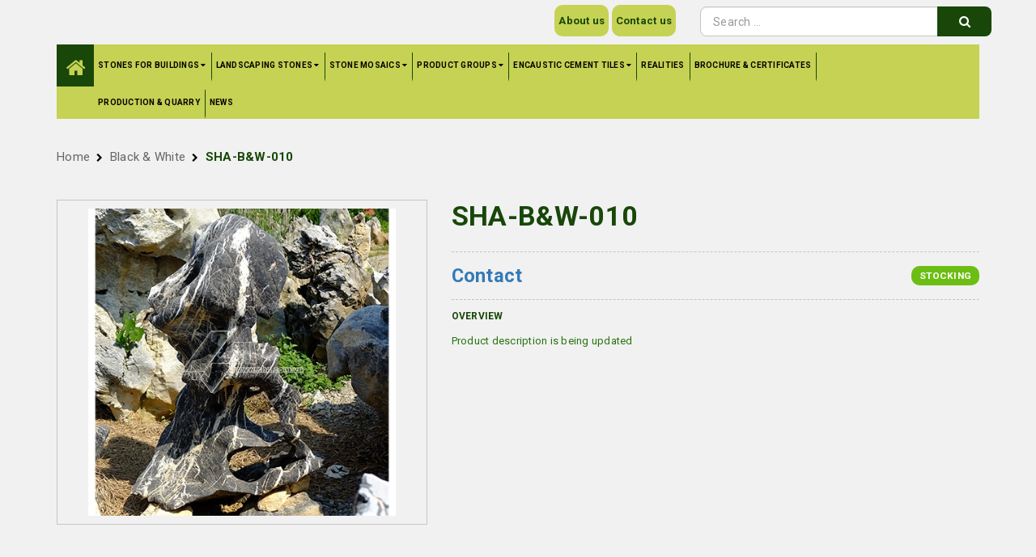

--- FILE ---
content_type: text/html; charset=utf-8
request_url: https://sha.com.vn/sha-b-w-010
body_size: 18003
content:
<!DOCTYPE html>
<html lang="vi">
	<head>
		<meta charset="UTF-8" />
		<meta name="viewport" content="width=device-width, initial-scale=1, maximum-scale=1">			
		<title>
			
			SHA-B&W-010
			
			
			
			 | SHA Việt Nam			
		</title>		
		<!-- ================= Page description ================== -->
		
		<!-- ================= Meta ================== -->
		<meta name="keywords" content="SHA-B&W-010, Black & White, SHA Việt Nam, sha.com.vn"/>		
		<link rel="canonical" href="https://sha.com.vn/sha-b-w-010"/>
		<meta name='revisit-after' content='1 days' />
		<meta name="robots" content="noodp,index,follow" />
		<!-- ================= Favicon ================== -->
		
		<link rel="icon" href="//bizweb.dktcdn.net/100/285/011/themes/630732/assets/favicon.png?1698382204786" type="image/x-icon" />
		
		<!-- ================= Google Fonts ================== -->
		
		
		
		<link href="//fonts.googleapis.com/css?family=Roboto:400,700" rel="stylesheet" type="text/css" media="all" />
		
		
		
		
			

		<!-- Facebook Open Graph meta tags -->
		

	<meta property="og:type" content="product">
	<meta property="og:title" content="SHA-B&W-010">
	
		<meta property="og:image" content="http://bizweb.dktcdn.net/thumb/grande/100/285/011/products/dscf5156.jpg?v=1572594156747">
		<meta property="og:image:secure_url" content="https://bizweb.dktcdn.net/thumb/grande/100/285/011/products/dscf5156.jpg?v=1572594156747">
	
	<meta property="og:price:amount" content="0">
	<meta property="og:price:currency" content="VND">

<meta property="og:description" content="">
<meta property="og:url" content="https://sha.com.vn/sha-b-w-010">
<meta property="og:site_name" content="SHA Việt Nam">		

		<!-- Plugin CSS -->			
		<link rel="stylesheet" href="https://maxcdn.bootstrapcdn.com/bootstrap/3.3.7/css/bootstrap.min.css" integrity="sha384-BVYiiSIFeK1dGmJRAkycuHAHRg32OmUcww7on3RYdg4Va+PmSTsz/K68vbdEjh4u" crossorigin="anonymous">
		<link rel="stylesheet" href="//maxcdn.bootstrapcdn.com/font-awesome/4.5.0/css/font-awesome.min.css">
		<link href="//bizweb.dktcdn.net/100/285/011/themes/630732/assets/owl.carousel.min.css?1698382204786" rel="stylesheet" type="text/css" media="all" />

		<!-- Build Main CSS -->								
		<link href="//bizweb.dktcdn.net/100/285/011/themes/630732/assets/base.scss.css?1698382204786" rel="stylesheet" type="text/css" media="all" />		
		<link href="//bizweb.dktcdn.net/100/285/011/themes/630732/assets/style.scss.css?1698382204786" rel="stylesheet" type="text/css" media="all" />		
		<link href="//bizweb.dktcdn.net/100/285/011/themes/630732/assets/update.scss.css?1698382204786" rel="stylesheet" type="text/css" media="all" />		
		<link href="//bizweb.dktcdn.net/100/285/011/themes/630732/assets/module.scss.css?1698382204786" rel="stylesheet" type="text/css" media="all" />
		<link href="//bizweb.dktcdn.net/100/285/011/themes/630732/assets/responsive.scss.css?1698382204786" rel="stylesheet" type="text/css" media="all" />
		<link href="//bizweb.dktcdn.net/100/285/011/themes/630732/assets/update_stylesheets.scss.css?1698382204786" rel="stylesheet" type="text/css" media="all" />

		<!-- Header JS -->	
		<script src="//bizweb.dktcdn.net/100/285/011/themes/630732/assets/jquery-2.2.3.min.js?1698382204786" type="text/javascript"></script> 

		<!-- Bizweb javascript customer -->
		

		<link href="//bizweb.dktcdn.net/100/285/011/themes/630732/assets/menu-stylesheets.scss.css?1698382204786" rel="stylesheet" type="text/css" media="all" />
		<script src="//bizweb.dktcdn.net/100/285/011/themes/630732/assets/menu-scripts.js?1698382204786" type="text/javascript"></script>

		<!-- Bizweb conter for header -->
		<script>
	var Bizweb = Bizweb || {};
	Bizweb.store = 'shavietnam.mysapo.net';
	Bizweb.id = 285011;
	Bizweb.theme = {"id":630732,"name":"Accent","role":"main"};
	Bizweb.template = 'product';
	if(!Bizweb.fbEventId)  Bizweb.fbEventId = 'xxxxxxxx-xxxx-4xxx-yxxx-xxxxxxxxxxxx'.replace(/[xy]/g, function (c) {
	var r = Math.random() * 16 | 0, v = c == 'x' ? r : (r & 0x3 | 0x8);
				return v.toString(16);
			});		
</script>
<script>
	(function () {
		function asyncLoad() {
			var urls = ["//productreviews.sapoapps.vn/assets/js/productreviews.min.js?store=shavietnam.mysapo.net","//static.zotabox.com/3/e/3e7f740335d0f7d3579f197869560aa0/widgets.js?store=shavietnam.mysapo.net"];
			for (var i = 0; i < urls.length; i++) {
				var s = document.createElement('script');
				s.type = 'text/javascript';
				s.async = true;
				s.src = urls[i];
				var x = document.getElementsByTagName('script')[0];
				x.parentNode.insertBefore(s, x);
			}
		};
		window.attachEvent ? window.attachEvent('onload', asyncLoad) : window.addEventListener('load', asyncLoad, false);
	})();
</script>


<script>
	window.BizwebAnalytics = window.BizwebAnalytics || {};
	window.BizwebAnalytics.meta = window.BizwebAnalytics.meta || {};
	window.BizwebAnalytics.meta.currency = 'VND';
	window.BizwebAnalytics.tracking_url = '/s';

	var meta = {};
	
	meta.product = {"id": 16184067, "vendor": "", "name": "SHA-B&W-010",
	"type": "", "price": 0 };
	
	
	for (var attr in meta) {
	window.BizwebAnalytics.meta[attr] = meta[attr];
	}
</script>

	
		<script src="/dist/js/stats.min.js?v=96f2ff2"></script>
	



<!-- Global site tag (gtag.js) - Google Analytics -->
<script async src="https://www.googletagmanager.com/gtag/js?id=UA-118290876-1"></script>
<script>
  window.dataLayer = window.dataLayer || [];
  function gtag(){dataLayer.push(arguments);}
  gtag('js', new Date());

  gtag('config', 'UA-118290876-1');
</script>
<script>

	window.enabled_enhanced_ecommerce = false;

</script>

<script>

	try {
		
				gtag('event', 'view_item', {
					event_category: 'engagement',
					event_label: "SHA-B&W-010"
				});
		
	} catch(e) { console.error('UA script error', e);}
	

</script>






<script>
	var eventsListenerScript = document.createElement('script');
	eventsListenerScript.async = true;
	
	eventsListenerScript.src = "/dist/js/store_events_listener.min.js?v=1b795e9";
	
	document.getElementsByTagName('head')[0].appendChild(eventsListenerScript);
</script>





			
		<link href="//bizweb.dktcdn.net/100/285/011/themes/630732/assets/fix-news.scss.css?1698382204786" rel="stylesheet" type="text/css" media="all" />
		<script>var ProductReviewsAppUtil=ProductReviewsAppUtil || {};</script>
		<script src="//bizweb.dktcdn.net/100/285/011/themes/630732/assets/jquery.themepunch.revolution.min.js?1698382204786" type="text/javascript"></script>
		<script src="//bizweb.dktcdn.net/100/285/011/themes/630732/assets/jquery.themepunch.tools.min.js?1698382204786" type="text/javascript"></script>
		<script src="//bizweb.dktcdn.net/100/285/011/themes/630732/assets/revolution.extension.actions.min.js?1698382204786" type="text/javascript"></script>
		<script src="//bizweb.dktcdn.net/100/285/011/themes/630732/assets/revolution.extension.navigation.min.js?1698382204786" type="text/javascript"></script>
		<script src="//bizweb.dktcdn.net/100/285/011/themes/630732/assets/revolution.extension.parallax.min.js?1698382204786" type="text/javascript"></script>
		<script src="//bizweb.dktcdn.net/100/285/011/themes/630732/assets/revolution.extension.slideanims.min.js?1698382204786" type="text/javascript"></script>
		<script src="//bizweb.dktcdn.net/100/285/011/themes/630732/assets/revolution.extension.layeranimation.min.js?1698382204786" type="text/javascript"></script>
		<script src="//bizweb.dktcdn.net/100/285/011/themes/630732/assets/revolution-custom.js?1698382204786" type="text/javascript"></script>

	</head>
	<body>

		<!-- Get default value setup for store informations -->
















<!-- end getting default value -->

		<!-- Main content -->
		<header>
	<div class="section_slider hidden-lg hidden-md hidden-sm">
		<div class="owl-carousel owl-theme" data-lg-items="1" data-md-items='1' data-sm-items='1' data-xs-items="1" data-margin='0' data-auto-play="true" data-nav="true">
			
			
			
			
			
			
			<div class="item banner-item">
				<a href="#" class="clearfix" title="SHA Việt Nam">
					<figure>
						<img src="//bizweb.dktcdn.net/100/285/011/themes/630732/assets/slider_1_image.jpg?1698382204786" alt="SHA Việt Nam">
					</figure>
				</a>	
			</div>
			
			
			
			
			
			
			
			<div class="item banner-item">
				<a href="#" class="clearfix" title="SHA Việt Nam">
					<figure>
						<img src="//bizweb.dktcdn.net/100/285/011/themes/630732/assets/slider_2_image.jpg?1698382204786" alt="SHA Việt Nam">
					</figure>
				</a>	
			</div>
			
			
			
			
			
			
			
			<div class="item banner-item">
				<a href="#" class="clearfix" title="SHA Việt Nam">
					<figure>
						<img src="//bizweb.dktcdn.net/100/285/011/themes/630732/assets/slider_3_image.jpg?1698382204786" alt="SHA Việt Nam">
					</figure>
				</a>	
			</div>
			
			
		</div>
	</div>

	

	<div class="container search-header">
		<div class="row">
			<div class="nav-small">
				<ul>
					
					<li class="foo-list-item">
						<a href="/gioi-thieu" title="About us">
							<span>About us</span>
						</a>
					</li>
					
					<li class="foo-list-item">
						<a href="/contact" title="Contact us">
							<span>Contact us</span>
						</a>
					</li>
					
				</ul>
			</div>
			<div class="search">
				<div class="search_padding">
	<form action="/search" method="get">
		<div class="input-group search_form_action">
			<input type="text" class="form-control" maxlength="70" name="query" id="search" placeholder="Search ...">
			<span class="input-group-btn">
				<button class="btn btn-default btn-search" type="submit">
					<i class="fa fa-search"></i>
				</button>
			</span>
		</div>
	</form>
</div>
			</div>
		</div>
	</div>

	<div class="menu-nav">
		<div class="container ">
			<div class="row">
				<div class="col-lg-12 col-md-12 col-sm-12 col-xs-12">
					<nav class="menu-header hidden-sm hidden-xs">
	<ul id="nav" class="nav container">
		<li class="nav-item home">
			<a href="/" class="nav-link" title="">
				<i class="fa fa-home"></i>
			</a>
		</li>
		
		
		<li class="nav-item">
			<a href="/materials-groups" class="nav-link" title="Stones for Buildings">
				<span>Stones for Buildings <i class="fa fa-caret-down" data-toggle="dropdown"></i></span>
			</a>
			<ul class="dropdown-menu">
				<div class="mega-menu">
					
					
					<li class="col-lg-4 col-md-4 nav-item-lv2">
						<a class="nav-link" href="/ld-black-basalt" title="LD BLACK BASALT">
							<span>LD BLACK BASALT</span>
						</a>
					</li>
					
					
					
					<li class="col-lg-4 col-md-4 nav-item-lv2">
						<a class="nav-link" href="/black-basalt" title="GL Black Basalt">
							<span>GL Black Basalt</span>
						</a>
					</li>
					
					
					
					<li class="col-lg-4 col-md-4 nav-item-lv2">
						<a class="nav-link" href="/deep-black-basalt" title="Daknong Black Basalt">
							<span>Daknong Black Basalt</span>
						</a>
					</li>
					
					
					
					<li class="col-lg-4 col-md-4 dropdown-submenu nav-item-lv2">
						<a class="nav-link" href="/granite" title="Granite">
							<span>Granite</span>
						</a>
						<i class="fa fa-caret-down"></i>
						<ul class="dropdown-menu">
													
							<li class="nav-item-lv3">
								<a class="nav-link" href="/dark-grey-granite-g654" title="DARK GREY GRANITE (G654)">
									DARK GREY GRANITE (G654)
								</a>
							</li>						
													
							<li class="nav-item-lv3">
								<a class="nav-link" href="/light-grey-white-granite" title="LIGHT GREY (WHITE) GRANITE">
									LIGHT GREY (WHITE) GRANITE
								</a>
							</li>						
													
							<li class="nav-item-lv3">
								<a class="nav-link" href="/dark-medium-yellow-granite" title="Dark Medium  Yellow Granite">
									Dark Medium  Yellow Granite
								</a>
							</li>						
													
							<li class="nav-item-lv3">
								<a class="nav-link" href="/light-yellow-granite" title="Light Yellow Granite">
									Light Yellow Granite
								</a>
							</li>						
							
						</ul>                      
					</li>
					
					
					
					<li class="col-lg-4 col-md-4 nav-item-lv2">
						<a class="nav-link" href="/blue-limestone" title="Blue limestone">
							<span>Blue limestone</span>
						</a>
					</li>
					
					
					
					<li class="col-lg-4 col-md-4 nav-item-lv2">
						<a class="nav-link" href="/galaxy-black-limestone" title="Galaxy Black Limestone">
							<span>Galaxy Black Limestone</span>
						</a>
					</li>
					
					
					
					<li class="col-lg-4 col-md-4 nav-item-lv2">
						<a class="nav-link" href="/natural-marble" title="Natural Marble">
							<span>Natural Marble</span>
						</a>
					</li>
					
					
					
					<li class="col-lg-4 col-md-4 nav-item-lv2">
						<a class="nav-link" href="/vinh-light-sandstone" title="Vinh Light Sandstone">
							<span>Vinh Light Sandstone</span>
						</a>
					</li>
					
					
					
					<li class="col-lg-4 col-md-4 nav-item-lv2">
						<a class="nav-link" href="/vinh-dark-sandstone" title="Vinh Dark Sandstone">
							<span>Vinh Dark Sandstone</span>
						</a>
					</li>
					
					
					
					<li class="col-lg-4 col-md-4 nav-item-lv2">
						<a class="nav-link" href="/lavastones" title="Lavastones">
							<span>Lavastones</span>
						</a>
					</li>
					
					
				</div>
			</ul>
		</li>
		
		
		
		<li class="nav-item">
			<a href="/life-stones" class="nav-link" title="Landscaping Stones">
				<span>Landscaping Stones <i class="fa fa-caret-down" data-toggle="dropdown"></i></span>
			</a>
			<ul class="dropdown-menu">
				<div class="mega-menu">
					
					
					<li class="col-lg-4 col-md-4 nav-item-lv2">
						<a class="nav-link" href="/stalactites" title="Stalactites">
							<span>Stalactites</span>
						</a>
					</li>
					
					
					
					<li class="col-lg-4 col-md-4 nav-item-lv2">
						<a class="nav-link" href="/leopard-panther" title="Leopard/ Panther">
							<span>Leopard/ Panther</span>
						</a>
					</li>
					
					
					
					<li class="col-lg-4 col-md-4 nav-item-lv2">
						<a class="nav-link" href="/onyx" title="Onyx">
							<span>Onyx</span>
						</a>
					</li>
					
					
					
					<li class="col-lg-4 col-md-4 nav-item-lv2">
						<a class="nav-link" href="/colorful-marble" title="Colorful marble">
							<span>Colorful marble</span>
						</a>
					</li>
					
					
					
					<li class="col-lg-4 col-md-4 nav-item-lv2">
						<a class="nav-link" href="/black-white" title="Black & White">
							<span>Black & White</span>
						</a>
					</li>
					
					
					
					<li class="col-lg-4 col-md-4 nav-item-lv2">
						<a class="nav-link" href="/cloudy-veins" title="Cloudy Veins">
							<span>Cloudy Veins</span>
						</a>
					</li>
					
					
					
					<li class="col-lg-4 col-md-4 nav-item-lv2">
						<a class="nav-link" href="/layer-stones" title="Layer stones">
							<span>Layer stones</span>
						</a>
					</li>
					
					
					
					<li class="col-lg-4 col-md-4 nav-item-lv2">
						<a class="nav-link" href="/yellow-mazes" title="Yellow Mazes">
							<span>Yellow Mazes</span>
						</a>
					</li>
					
					
					
					<li class="col-lg-4 col-md-4 nav-item-lv2">
						<a class="nav-link" href="/table-sets" title="Table Sets">
							<span>Table Sets</span>
						</a>
					</li>
					
					
					
					<li class="col-lg-4 col-md-4 nav-item-lv2">
						<a class="nav-link" href="/icy-veins" title="Icy Veins">
							<span>Icy Veins</span>
						</a>
					</li>
					
					
				</div>
			</ul>
		</li>
		
		
		
		<li class="nav-item">
			<a href="/stone-mosaics" class="nav-link" title="Stone Mosaics">
				<span>Stone Mosaics <i class="fa fa-caret-down" data-toggle="dropdown"></i></span>
			</a>
			<ul class="dropdown-menu">
				<div class="mega-menu">
					
					
					<li class="col-lg-4 col-md-4 nav-item-lv2">
						<a class="nav-link" href="/gothic-chips" title="Gothic Chips">
							<span>Gothic Chips</span>
						</a>
					</li>
					
					
					
					<li class="col-lg-4 col-md-4 nav-item-lv2">
						<a class="nav-link" href="/square-chips" title="Square Chips">
							<span>Square Chips</span>
						</a>
					</li>
					
					
					
					<li class="col-lg-4 col-md-4 nav-item-lv2">
						<a class="nav-link" href="/rectangle-chips" title="Rectangle Chips">
							<span>Rectangle Chips</span>
						</a>
					</li>
					
					
					
					<li class="col-lg-4 col-md-4 nav-item-lv2">
						<a class="nav-link" href="/pebble-chips" title="Pebble Chips">
							<span>Pebble Chips</span>
						</a>
					</li>
					
					
					
					<li class="col-lg-4 col-md-4 nav-item-lv2">
						<a class="nav-link" href="/hexagon-chips" title="Hexagon Chips">
							<span>Hexagon Chips</span>
						</a>
					</li>
					
					
					
					<li class="col-lg-4 col-md-4 nav-item-lv2">
						<a class="nav-link" href="/herringbone-mosaics" title="Herringbone Mosaics">
							<span>Herringbone Mosaics</span>
						</a>
					</li>
					
					
					
					<li class="col-lg-4 col-md-4 nav-item-lv2">
						<a class="nav-link" href="/diamond-chips" title="Diamond Chips">
							<span>Diamond Chips</span>
						</a>
					</li>
					
					
					
					<li class="col-lg-4 col-md-4 nav-item-lv2">
						<a class="nav-link" href="/round-chips" title="Round Chips">
							<span>Round Chips</span>
						</a>
					</li>
					
					
					
					<li class="col-lg-4 col-md-4 nav-item-lv2">
						<a class="nav-link" href="/flowers-and-leaves" title="Flowers and Leaves">
							<span>Flowers and Leaves</span>
						</a>
					</li>
					
					
				</div>
			</ul>
		</li>
		
		
		
		<li class="nav-item">
			<a href="/product-group" class="nav-link" title="Product Groups">
				<span>Product Groups <i class="fa fa-caret-down" data-toggle="dropdown"></i></span>
			</a>
			<ul class="dropdown-menu">
				<div class="mega-menu">
					
					
					<li class="col-lg-4 col-md-4 nav-item-lv2">
						<a class="nav-link" href="/borders-staircases-swimming-pool-tiles" title="Borders/ Staircases/ Swimming pool tiles">
							<span>Borders/ Staircases/ Swimming pool tiles</span>
						</a>
					</li>
					
					
					
					<li class="col-lg-4 col-md-4 nav-item-lv2">
						<a class="nav-link" href="/strips-and-slabs" title="Strips and Slabs">
							<span>Strips and Slabs</span>
						</a>
					</li>
					
					
					
					<li class="col-lg-4 col-md-4 nav-item-lv2">
						<a class="nav-link" href="/cobbles-and-palisades" title="Cobbles and Palisades">
							<span>Cobbles and Palisades</span>
						</a>
					</li>
					
					
					
					<li class="col-lg-4 col-md-4 nav-item-lv2">
						<a class="nav-link" href="/decorative-wall-cladding" title="Decorative Wall-cladding">
							<span>Decorative Wall-cladding</span>
						</a>
					</li>
					
					
					
					<li class="col-lg-4 col-md-4 nav-item-lv2">
						<a class="nav-link" href="/stepstones" title="Stepstones">
							<span>Stepstones</span>
						</a>
					</li>
					
					
					
					<li class="col-lg-4 col-md-4 nav-item-lv2">
						<a class="nav-link" href="/stone-lavabo-and-sink" title="Stone Lavabo and Sink">
							<span>Stone Lavabo and Sink</span>
						</a>
					</li>
					
					
					
					<li class="col-lg-4 col-md-4 nav-item-lv2">
						<a class="nav-link" href="/carving-stones" title="Carving stones">
							<span>Carving stones</span>
						</a>
					</li>
					
					
					
					<li class="col-lg-4 col-md-4 nav-item-lv2">
						<a class="nav-link" href="/pebble-stones" title="Pebble Stones">
							<span>Pebble Stones</span>
						</a>
					</li>
					
					
				</div>
			</ul>
		</li>
		
		
		
		<li class="nav-item">
			<a href="/encaustic-cement-tiles" class="nav-link" title="Encaustic Cement Tiles">
				<span>Encaustic Cement Tiles <i class="fa fa-caret-down" data-toggle="dropdown"></i></span>
			</a>
			<ul class="dropdown-menu">
				<div class="mega-menu">
					
					
					<li class="col-lg-4 col-md-4 nav-item-lv2">
						<a class="nav-link" href="/squares" title="Squares">
							<span>Squares</span>
						</a>
					</li>
					
					
					
					<li class="col-lg-4 col-md-4 nav-item-lv2">
						<a class="nav-link" href="/hexagons" title="Hexagons">
							<span>Hexagons</span>
						</a>
					</li>
					
					
					
					<li class="col-lg-4 col-md-4 nav-item-lv2">
						<a class="nav-link" href="/borders" title="Borders">
							<span>Borders</span>
						</a>
					</li>
					
					
					
					<li class="col-lg-4 col-md-4 nav-item-lv2">
						<a class="nav-link" href="/preferences" title="Preferences">
							<span>Preferences</span>
						</a>
					</li>
					
					
				</div>
			</ul>
		</li>
		
		
		
		<li class="nav-item">
			<a class="nav-link" href="/realities" title="Realities">
				<span>Realities</span>
			</a>
		</li>
		
		
		
		<li class="nav-item">
			<a class="nav-link" href="/brochure-download" title="Brochure & Certificates">
				<span>Brochure & Certificates</span>
			</a>
		</li>
		
		
		
		<li class="nav-item">
			<a class="nav-link" href="/production-and-quarry" title="Production & Quarry">
				<span>Production & Quarry</span>
			</a>
		</li>
		
		
		
		<li class="nav-item">
			<a class="nav-link" href="/tin-tuc" title="News">
				<span>News</span>
			</a>
		</li>
		
		

	</ul>
</nav>
					<div class="sidebar-menu sidebar_menu site-nav-mobile menu-header hidden-md hidden-lg">
	<div class="sidebar-menu-title module-header">
		<div class="module-title">
			
			<i class="fa fa-bars"></i>
			<span>MENU</span>
		</div>
		<a class="mobile-cart" href="/cart">
			<span class="cart-count-mobile">0</span>
		</a>
	</div>
	<div class="sidebar-menu-content">
		<div class="sidebar-linklists">
			<ul>
				<li class="sidebar-menu-list menu-item collection-sidebar-menu">
					<a class="ajaxLayer" href="/" title="Home">
						<span>Home</span>
					</a>
				</li>
				
				
				<li class="sidebar-menu-list menu-item collection-sidebar-menu">
					<a class="ajaxLayer" href="/materials-groups" title="Stones for Buildings">
						<span>Stones for Buildings</span>
					</a>
					
					<ul style="display: none" class="lv2">
						
						<li>
							<a class="ajaxLayer a_lv2" href="/ld-black-basalt" title="LD BLACK BASALT">
								<span>LD BLACK BASALT</span>
							</a>
							
						</li>
						
						<li>
							<a class="ajaxLayer a_lv2" href="/black-basalt" title="GL Black Basalt">
								<span>GL Black Basalt</span>
							</a>
							
						</li>
						
						<li>
							<a class="ajaxLayer a_lv2" href="/deep-black-basalt" title="Daknong Black Basalt">
								<span>Daknong Black Basalt</span>
							</a>
							
						</li>
						
						<li>
							<a class="ajaxLayer a_lv2" href="/granite" title="Granite">
								<span>Granite</span>
							</a>
							
							<ul style="display: none;" class="lv3">
								
								<li>
									<a class="ajaxLayer a_lv3" href="/dark-grey-granite-g654" title="DARK GREY GRANITE (G654)">
										<span>DARK GREY GRANITE (G654)</span>
									</a>
								</li>
								
								<li>
									<a class="ajaxLayer a_lv3" href="/light-grey-white-granite" title="LIGHT GREY (WHITE) GRANITE">
										<span>LIGHT GREY (WHITE) GRANITE</span>
									</a>
								</li>
								
								<li>
									<a class="ajaxLayer a_lv3" href="/dark-medium-yellow-granite" title="Dark Medium  Yellow Granite">
										<span>Dark Medium  Yellow Granite</span>
									</a>
								</li>
								
								<li>
									<a class="ajaxLayer a_lv3" href="/light-yellow-granite" title="Light Yellow Granite">
										<span>Light Yellow Granite</span>
									</a>
								</li>
								
							</ul>
							
						</li>
						
						<li>
							<a class="ajaxLayer a_lv2" href="/blue-limestone" title="Blue limestone">
								<span>Blue limestone</span>
							</a>
							
						</li>
						
						<li>
							<a class="ajaxLayer a_lv2" href="/galaxy-black-limestone" title="Galaxy Black Limestone">
								<span>Galaxy Black Limestone</span>
							</a>
							
						</li>
						
						<li>
							<a class="ajaxLayer a_lv2" href="/natural-marble" title="Natural Marble">
								<span>Natural Marble</span>
							</a>
							
						</li>
						
						<li>
							<a class="ajaxLayer a_lv2" href="/vinh-light-sandstone" title="Vinh Light Sandstone">
								<span>Vinh Light Sandstone</span>
							</a>
							
						</li>
						
						<li>
							<a class="ajaxLayer a_lv2" href="/vinh-dark-sandstone" title="Vinh Dark Sandstone">
								<span>Vinh Dark Sandstone</span>
							</a>
							
						</li>
						
						<li>
							<a class="ajaxLayer a_lv2" href="/lavastones" title="Lavastones">
								<span>Lavastones</span>
							</a>
							
						</li>
						
					</ul>
					
				</li>
				
				<li class="sidebar-menu-list menu-item collection-sidebar-menu">
					<a class="ajaxLayer" href="/life-stones" title="Landscaping Stones">
						<span>Landscaping Stones</span>
					</a>
					
					<ul style="display: none" class="lv2">
						
						<li>
							<a class="ajaxLayer a_lv2" href="/stalactites" title="Stalactites">
								<span>Stalactites</span>
							</a>
							
						</li>
						
						<li>
							<a class="ajaxLayer a_lv2" href="/leopard-panther" title="Leopard/ Panther">
								<span>Leopard/ Panther</span>
							</a>
							
						</li>
						
						<li>
							<a class="ajaxLayer a_lv2" href="/onyx" title="Onyx">
								<span>Onyx</span>
							</a>
							
						</li>
						
						<li>
							<a class="ajaxLayer a_lv2" href="/colorful-marble" title="Colorful marble">
								<span>Colorful marble</span>
							</a>
							
						</li>
						
						<li>
							<a class="ajaxLayer a_lv2" href="/black-white" title="Black & White">
								<span>Black & White</span>
							</a>
							
						</li>
						
						<li>
							<a class="ajaxLayer a_lv2" href="/cloudy-veins" title="Cloudy Veins">
								<span>Cloudy Veins</span>
							</a>
							
						</li>
						
						<li>
							<a class="ajaxLayer a_lv2" href="/layer-stones" title="Layer stones">
								<span>Layer stones</span>
							</a>
							
						</li>
						
						<li>
							<a class="ajaxLayer a_lv2" href="/yellow-mazes" title="Yellow Mazes">
								<span>Yellow Mazes</span>
							</a>
							
						</li>
						
						<li>
							<a class="ajaxLayer a_lv2" href="/table-sets" title="Table Sets">
								<span>Table Sets</span>
							</a>
							
						</li>
						
						<li>
							<a class="ajaxLayer a_lv2" href="/icy-veins" title="Icy Veins">
								<span>Icy Veins</span>
							</a>
							
						</li>
						
					</ul>
					
				</li>
				
				<li class="sidebar-menu-list menu-item collection-sidebar-menu">
					<a class="ajaxLayer" href="/stone-mosaics" title="Stone Mosaics">
						<span>Stone Mosaics</span>
					</a>
					
					<ul style="display: none" class="lv2">
						
						<li>
							<a class="ajaxLayer a_lv2" href="/gothic-chips" title="Gothic Chips">
								<span>Gothic Chips</span>
							</a>
							
						</li>
						
						<li>
							<a class="ajaxLayer a_lv2" href="/square-chips" title="Square Chips">
								<span>Square Chips</span>
							</a>
							
						</li>
						
						<li>
							<a class="ajaxLayer a_lv2" href="/rectangle-chips" title="Rectangle Chips">
								<span>Rectangle Chips</span>
							</a>
							
						</li>
						
						<li>
							<a class="ajaxLayer a_lv2" href="/pebble-chips" title="Pebble Chips">
								<span>Pebble Chips</span>
							</a>
							
						</li>
						
						<li>
							<a class="ajaxLayer a_lv2" href="/hexagon-chips" title="Hexagon Chips">
								<span>Hexagon Chips</span>
							</a>
							
						</li>
						
						<li>
							<a class="ajaxLayer a_lv2" href="/herringbone-mosaics" title="Herringbone Mosaics">
								<span>Herringbone Mosaics</span>
							</a>
							
						</li>
						
						<li>
							<a class="ajaxLayer a_lv2" href="/diamond-chips" title="Diamond Chips">
								<span>Diamond Chips</span>
							</a>
							
						</li>
						
						<li>
							<a class="ajaxLayer a_lv2" href="/round-chips" title="Round Chips">
								<span>Round Chips</span>
							</a>
							
						</li>
						
						<li>
							<a class="ajaxLayer a_lv2" href="/flowers-and-leaves" title="Flowers and Leaves">
								<span>Flowers and Leaves</span>
							</a>
							
						</li>
						
					</ul>
					
				</li>
				
				<li class="sidebar-menu-list menu-item collection-sidebar-menu">
					<a class="ajaxLayer" href="/product-group" title="Product Groups">
						<span>Product Groups</span>
					</a>
					
					<ul style="display: none" class="lv2">
						
						<li>
							<a class="ajaxLayer a_lv2" href="/borders-staircases-swimming-pool-tiles" title="Borders/ Staircases/ Swimming pool tiles">
								<span>Borders/ Staircases/ Swimming pool tiles</span>
							</a>
							
						</li>
						
						<li>
							<a class="ajaxLayer a_lv2" href="/strips-and-slabs" title="Strips and Slabs">
								<span>Strips and Slabs</span>
							</a>
							
						</li>
						
						<li>
							<a class="ajaxLayer a_lv2" href="/cobbles-and-palisades" title="Cobbles and Palisades">
								<span>Cobbles and Palisades</span>
							</a>
							
						</li>
						
						<li>
							<a class="ajaxLayer a_lv2" href="/decorative-wall-cladding" title="Decorative Wall-cladding">
								<span>Decorative Wall-cladding</span>
							</a>
							
						</li>
						
						<li>
							<a class="ajaxLayer a_lv2" href="/stepstones" title="Stepstones">
								<span>Stepstones</span>
							</a>
							
						</li>
						
						<li>
							<a class="ajaxLayer a_lv2" href="/stone-lavabo-and-sink" title="Stone Lavabo and Sink">
								<span>Stone Lavabo and Sink</span>
							</a>
							
						</li>
						
						<li>
							<a class="ajaxLayer a_lv2" href="/carving-stones" title="Carving stones">
								<span>Carving stones</span>
							</a>
							
						</li>
						
						<li>
							<a class="ajaxLayer a_lv2" href="/pebble-stones" title="Pebble Stones">
								<span>Pebble Stones</span>
							</a>
							
						</li>
						
					</ul>
					
				</li>
				
				<li class="sidebar-menu-list menu-item collection-sidebar-menu">
					<a class="ajaxLayer" href="/encaustic-cement-tiles" title="Encaustic Cement Tiles">
						<span>Encaustic Cement Tiles</span>
					</a>
					
					<ul style="display: none" class="lv2">
						
						<li>
							<a class="ajaxLayer a_lv2" href="/squares" title="Squares">
								<span>Squares</span>
							</a>
							
						</li>
						
						<li>
							<a class="ajaxLayer a_lv2" href="/hexagons" title="Hexagons">
								<span>Hexagons</span>
							</a>
							
						</li>
						
						<li>
							<a class="ajaxLayer a_lv2" href="/borders" title="Borders">
								<span>Borders</span>
							</a>
							
						</li>
						
						<li>
							<a class="ajaxLayer a_lv2" href="/preferences" title="Preferences">
								<span>Preferences</span>
							</a>
							
						</li>
						
					</ul>
					
				</li>
				
				<li class="sidebar-menu-list menu-item collection-sidebar-menu">
					<a class="ajaxLayer" href="/realities" title="Realities">
						<span>Realities</span>
					</a>
					
				</li>
				
				<li class="sidebar-menu-list menu-item collection-sidebar-menu">
					<a class="ajaxLayer" href="/brochure-download" title="Brochure & Certificates">
						<span>Brochure & Certificates</span>
					</a>
					
				</li>
				
				<li class="sidebar-menu-list menu-item collection-sidebar-menu">
					<a class="ajaxLayer" href="/production-and-quarry" title="Production & Quarry">
						<span>Production & Quarry</span>
					</a>
					
				</li>
				
				<li class="sidebar-menu-list menu-item collection-sidebar-menu">
					<a class="ajaxLayer" href="/tin-tuc" title="News">
						<span>News</span>
					</a>
					
				</li>
				
			</ul>
		</div>
	</div>
</div>
				</div>
			</div>
		</div>
	</div>
</header>
		
		<section class="breadcrumbs">
	<div class="container">
		<div class="row">
			<div class="col-xs-12">
				<ul class="breadcrumb" itemscope itemtype="http://data-vocabulary.org/Breadcrumb">
					<li class="home">
						<a itemprop="url" href="/" title="Trang chủ">
							<span itemprop="title">Home</span>
						</a>						
						<i class="fa fa-chevron-right" aria-hidden="true"></i>
					</li>
					
					
					<li>
						<a itemprop="url" href="/black-white">
							<span itemprop="title">Black & White</span>
						</a>
						<i class="fa fa-chevron-right" aria-hidden="true"></i>
					</li>
					
					<li>
						<strong>
							<span itemprop="title">SHA-B&W-010</span>
						</strong>
					<li>
						
				</ul>
			</div>
		</div>
	</div>
</section>
		
		








<section class="product-template product" itemscope itemtype="http://schema.org/Product">
	<meta itemprop="url" content="//sha.com.vn/sha-b-w-010">
	<meta itemprop="image" content="//bizweb.dktcdn.net/thumb/grande/100/285/011/products/dscf5156.jpg?v=1572594156747">
	<meta itemprop="description" content="">
	<meta itemprop="name" content="SHA-B&W-010">
	<div class="container">
		<div class="row">
			<div class="details-product">
				<div class="col-xs-12 col-sm-12 col-md-4 col-lg-5 images-pro">
					<div class="large-image">
						<a href="//bizweb.dktcdn.net/thumb/1024x1024/100/285/011/products/dscf5156.jpg?v=1572594156747" class="large_image_url checkurl dp-flex" data-rel="prettyPhoto[product-gallery]">
							
							<img id="zoom_01" class="img-responsive" src="//bizweb.dktcdn.net/thumb/grande/100/285/011/products/dscf5156.jpg?v=1572594156747" alt="sha-b-w-010">
							
						</a>
					</div>

					
				</div>

				<div class="col-xs-12 col-sm-12 col-md-8 col-lg-7 details-pro">
					<h1 class="title-head">Sha-b&w-010</h1>

					<div class="like-share-mxh">
						<!-- Go to www.addthis.com/dashboard to customize your tools --> <div class="addthis_inline_share_toolbox"></div>
						<!-- Go to www.addthis.com/dashboard to customize your tools --> <script type="text/javascript" src="//s7.addthis.com/js/300/addthis_widget.js#pubid=ra-5a3b212a989930a3"></script>
					</div>

					









<div class="price-box price-loop-style" itemscope itemtype="http://schema.org/Offer">
	
		
			
				<span class="special-price">
					<span class="price"><a href="mailto: info@sha.com.vn">Contact</a></span>
				</span>
				<span class="old-price">
					<span class="price"></span>
				</span>
			
		
	

	<span class="availability in-stock" itemscope itemtype="http://schema.org/ItemAvailability">
		<span itemprop="supersededBy">
			
			Stocking
			
		</span>
	</span>
</div>

					
					<label>
						<strong>Overview</strong>
					</label>
					<div class="product-summary product_description">
						<div class="rte description">
							
							Product description is being updated
							
						</div>
					</div>
					

					<div class="form-product">
						<form enctype="multipart/form-data" id="add-to-cart-form" action="/cart/add" method="post" class="form-inline">
							<div class="box-variant clearfix">
								
								
								<input type="hidden" name="variantId" value="28594753" />
								
							</div>

							<div class="form-group product_quantity  hidden">
								<label class="form-control-label">Amount</label>
								<button onclick="var result = document.getElementById('qty'); var qty = result.value; if( !isNaN( qty ) &amp;&amp; qty > 1 ) result.value--;return false;" class="reduced btn btn-ipnb" type="button">-</button>
								<input type="text" class="form-control text-xs-center qty" title="Amount" value="1" maxlength="3" id="qty" name="quantity" onkeyup="valid(this,'numbers')" onblur="valid(this,'numbers')">
								<button onclick="var result = document.getElementById('qty'); var qty = result.value; if( !isNaN( qty )) result.value++;return false;" class="increase btn btn-ipnb" type="button">+</button>
							</div>

							<!-- BUTTON ACTIONS -->
							<input class="hidden" type="hidden" name="variantId" value="28594753" />
							<div class="button_actions">
								
								
								
								
								
							</div>
							<!-- END BUTTON ACTIONS -->
						</form>
					</div>

					

					
				</div>


			</div>
		</div>

		
		<div class="row">
			<div class="col-xs-12 col-sm-12 col-md-12 col-lg-12">
				<div class="product-tab e-tabs">
					<ul class="tabs tabs-title clearfix">
						
						
						
						
						
						<li class="tab-link" data-tab="tab-1">
							<h5 class="tab_title">
								<span>Describe</span>
							</h5>
						</li>
						
						
						
						
						
						
						<li class="tab-link" data-tab="tab-2">
							<h5 class="tab_title">
								<span>Custom Tab</span>
							</h5>
						</li>
						
						
						
						<li class="tab-link" data-tab="tab-3">
							<h5 class="tab_title">
								<span>Product Reviews</span>
							</h5>
						</li>
						
					</ul>

					
					<div id="tab-1" class="tab-content">
						<div class="rte">
							The content is being updated...
						</div>	
					</div>	
					

					
					
					
					
					
					
					
					
					
					<div id="tab-2" class="tab-content">
						
						Custom content
						
					</div>
					
					

					
					<div id="tab-3" class="tab-content">
						<div id="bizweb-product-reviews" class="bizweb-product-reviews" data-id="16184067">
    
</div>
					</div>
					
				</div>				
			</div>
		</div>
		

		
		
		
		<div class="related_products">
			<div class="row">
				<div class="col-xs-12 col-sm-12 col-md-12 col-lg-12">
					<div class="module-header">
						<h2 class="module-title title-style-3">
							<a href="black-white" title=" Xem tất cả 'Related Product' ">
								<span>Related Product</span>
							</a>
						</h2>
					</div>
				</div>
				<div class="col-xs-12 col-sm-12 col-md-12 col-lg-12 lg4">
					
					
					
					
					<div class="module-content owl-carousel owl-theme nav-enable nav-top" data-lg-items="4" data-md-items="4" data-sm-items="3" data-xs-items="2" data-xxs-items="2" data-nav="true" data-auto-play="true">
						
						
						
						
						
						<div class="item">
							


	
	
	
 
    












<div class="product-box product-grid-item product-tooltip" description="" productname="" thumbnail="//bizweb.dktcdn.net/thumb/large/100/285/011/products/black.jpg?v=1628068900423">
	<div class="product-thumbnail">
		
		<a href="/sha-b-w-0178" title="SHA-B&W-018">
			<picture class="dp-flex">
				
				<source media="(min-width: 1200px)" srcset="//bizweb.dktcdn.net/thumb/large/100/285/011/products/black.jpg?v=1628068900423"/>
				<source media="(min-width: 992px) and (max-width: 1199px)" srcset="//bizweb.dktcdn.net/thumb/large/100/285/011/products/black.jpg?v=1628068900423"/>
				<source media="(min-width: 768px) and (max-width: 991px)" srcset="//bizweb.dktcdn.net/thumb/large/100/285/011/products/black.jpg?v=1628068900423"/>
				<source media="(min-width: 571px) and (max-width: 767px)" srcset="//bizweb.dktcdn.net/thumb/large/100/285/011/products/black.jpg?v=1628068900423"/>
				<source media="(min-width: 320px) and (max-width: 570px)" srcset="//bizweb.dktcdn.net/thumb/compact/100/285/011/products/black.jpg?v=1628068900423"/>
				<source media="(max-width: 319px)" srcset="//bizweb.dktcdn.net/thumb/small/100/285/011/products/black.jpg?v=1628068900423">
				<img class="img-responsive" src="https://bizweb.dktcdn.net/100/285/011/products/black.jpg?v=1628068900423" alt="sha-b-w-018"/>
				
			</picture>
		</a>
		<div class="link-quick-view hidden-sm hidden-xs">
			<a title="Xem nhanh" href="/sha-b-w-0178" data-handle="sha-b-w-0178" class="quick-view">
				Quick view
			</a>
		</div>
	</div>
	<div class="product-info">
		<h3 class="product-name text2line">
			<a href="/sha-b-w-0178" title="SHA-B&W-018">
				Sha-b&w-018
			</a>
		</h3>
		<div class="product-summary2s">
			
		</div>

		

		
	</div>
</div>
						</div>
						
						
						
						
						
						<div class="item">
							


	
	
	
 
    












<div class="product-box product-grid-item product-tooltip" description="" productname="" thumbnail="//bizweb.dktcdn.net/thumb/large/100/285/011/products/dscf5220.jpg?v=1572594697077">
	<div class="product-thumbnail">
		
		<a href="/sha-b-w-017" title="SHA-B&W-017">
			<picture class="dp-flex">
				
				<source media="(min-width: 1200px)" srcset="//bizweb.dktcdn.net/thumb/large/100/285/011/products/dscf5220.jpg?v=1572594697077"/>
				<source media="(min-width: 992px) and (max-width: 1199px)" srcset="//bizweb.dktcdn.net/thumb/large/100/285/011/products/dscf5220.jpg?v=1572594697077"/>
				<source media="(min-width: 768px) and (max-width: 991px)" srcset="//bizweb.dktcdn.net/thumb/large/100/285/011/products/dscf5220.jpg?v=1572594697077"/>
				<source media="(min-width: 571px) and (max-width: 767px)" srcset="//bizweb.dktcdn.net/thumb/large/100/285/011/products/dscf5220.jpg?v=1572594697077"/>
				<source media="(min-width: 320px) and (max-width: 570px)" srcset="//bizweb.dktcdn.net/thumb/compact/100/285/011/products/dscf5220.jpg?v=1572594697077"/>
				<source media="(max-width: 319px)" srcset="//bizweb.dktcdn.net/thumb/small/100/285/011/products/dscf5220.jpg?v=1572594697077">
				<img class="img-responsive" src="https://bizweb.dktcdn.net/100/285/011/products/dscf5220.jpg?v=1572594697077" alt="sha-b-w-017"/>
				
			</picture>
		</a>
		<div class="link-quick-view hidden-sm hidden-xs">
			<a title="Xem nhanh" href="/sha-b-w-017" data-handle="sha-b-w-017" class="quick-view">
				Quick view
			</a>
		</div>
	</div>
	<div class="product-info">
		<h3 class="product-name text2line">
			<a href="/sha-b-w-017" title="SHA-B&W-017">
				Sha-b&w-017
			</a>
		</h3>
		<div class="product-summary2s">
			
		</div>

		

		
	</div>
</div>
						</div>
						
						
						
						
						
						<div class="item">
							


	
	
	
 
    












<div class="product-box product-grid-item product-tooltip" description="" productname="" thumbnail="//bizweb.dktcdn.net/thumb/large/100/285/011/products/dscf5219.jpg?v=1572594450100">
	<div class="product-thumbnail">
		
		<a href="/sha-b-w-016" title="SHA-B&W-016">
			<picture class="dp-flex">
				
				<source media="(min-width: 1200px)" srcset="//bizweb.dktcdn.net/thumb/large/100/285/011/products/dscf5219.jpg?v=1572594450100"/>
				<source media="(min-width: 992px) and (max-width: 1199px)" srcset="//bizweb.dktcdn.net/thumb/large/100/285/011/products/dscf5219.jpg?v=1572594450100"/>
				<source media="(min-width: 768px) and (max-width: 991px)" srcset="//bizweb.dktcdn.net/thumb/large/100/285/011/products/dscf5219.jpg?v=1572594450100"/>
				<source media="(min-width: 571px) and (max-width: 767px)" srcset="//bizweb.dktcdn.net/thumb/large/100/285/011/products/dscf5219.jpg?v=1572594450100"/>
				<source media="(min-width: 320px) and (max-width: 570px)" srcset="//bizweb.dktcdn.net/thumb/compact/100/285/011/products/dscf5219.jpg?v=1572594450100"/>
				<source media="(max-width: 319px)" srcset="//bizweb.dktcdn.net/thumb/small/100/285/011/products/dscf5219.jpg?v=1572594450100">
				<img class="img-responsive" src="https://bizweb.dktcdn.net/100/285/011/products/dscf5219.jpg?v=1572594450100" alt="sha-b-w-016"/>
				
			</picture>
		</a>
		<div class="link-quick-view hidden-sm hidden-xs">
			<a title="Xem nhanh" href="/sha-b-w-016" data-handle="sha-b-w-016" class="quick-view">
				Quick view
			</a>
		</div>
	</div>
	<div class="product-info">
		<h3 class="product-name text2line">
			<a href="/sha-b-w-016" title="SHA-B&W-016">
				Sha-b&w-016
			</a>
		</h3>
		<div class="product-summary2s">
			
		</div>

		

		
	</div>
</div>
						</div>
						
						
						
						
						
						<div class="item">
							


	
	
	
 
    












<div class="product-box product-grid-item product-tooltip" description="" productname="" thumbnail="//bizweb.dktcdn.net/thumb/large/100/285/011/products/dscf5217.jpg?v=1572594382567">
	<div class="product-thumbnail">
		
		<a href="/sha-b-w-014" title="SHA-B&W-014">
			<picture class="dp-flex">
				
				<source media="(min-width: 1200px)" srcset="//bizweb.dktcdn.net/thumb/large/100/285/011/products/dscf5217.jpg?v=1572594382567"/>
				<source media="(min-width: 992px) and (max-width: 1199px)" srcset="//bizweb.dktcdn.net/thumb/large/100/285/011/products/dscf5217.jpg?v=1572594382567"/>
				<source media="(min-width: 768px) and (max-width: 991px)" srcset="//bizweb.dktcdn.net/thumb/large/100/285/011/products/dscf5217.jpg?v=1572594382567"/>
				<source media="(min-width: 571px) and (max-width: 767px)" srcset="//bizweb.dktcdn.net/thumb/large/100/285/011/products/dscf5217.jpg?v=1572594382567"/>
				<source media="(min-width: 320px) and (max-width: 570px)" srcset="//bizweb.dktcdn.net/thumb/compact/100/285/011/products/dscf5217.jpg?v=1572594382567"/>
				<source media="(max-width: 319px)" srcset="//bizweb.dktcdn.net/thumb/small/100/285/011/products/dscf5217.jpg?v=1572594382567">
				<img class="img-responsive" src="https://bizweb.dktcdn.net/100/285/011/products/dscf5217.jpg?v=1572594382567" alt="sha-b-w-014"/>
				
			</picture>
		</a>
		<div class="link-quick-view hidden-sm hidden-xs">
			<a title="Xem nhanh" href="/sha-b-w-014" data-handle="sha-b-w-014" class="quick-view">
				Quick view
			</a>
		</div>
	</div>
	<div class="product-info">
		<h3 class="product-name text2line">
			<a href="/sha-b-w-014" title="SHA-B&W-014">
				Sha-b&w-014
			</a>
		</h3>
		<div class="product-summary2s">
			
		</div>

		

		
	</div>
</div>
						</div>
						
						
						
						
						
						<div class="item">
							


	
	
	
 
    












<div class="product-box product-grid-item product-tooltip" description="" productname="" thumbnail="//bizweb.dktcdn.net/thumb/large/100/285/011/products/dscf5191.jpg?v=1572594293630">
	<div class="product-thumbnail">
		
		<a href="/sha-b-w-013" title="SHA-B&W-013">
			<picture class="dp-flex">
				
				<source media="(min-width: 1200px)" srcset="//bizweb.dktcdn.net/thumb/large/100/285/011/products/dscf5191.jpg?v=1572594293630"/>
				<source media="(min-width: 992px) and (max-width: 1199px)" srcset="//bizweb.dktcdn.net/thumb/large/100/285/011/products/dscf5191.jpg?v=1572594293630"/>
				<source media="(min-width: 768px) and (max-width: 991px)" srcset="//bizweb.dktcdn.net/thumb/large/100/285/011/products/dscf5191.jpg?v=1572594293630"/>
				<source media="(min-width: 571px) and (max-width: 767px)" srcset="//bizweb.dktcdn.net/thumb/large/100/285/011/products/dscf5191.jpg?v=1572594293630"/>
				<source media="(min-width: 320px) and (max-width: 570px)" srcset="//bizweb.dktcdn.net/thumb/compact/100/285/011/products/dscf5191.jpg?v=1572594293630"/>
				<source media="(max-width: 319px)" srcset="//bizweb.dktcdn.net/thumb/small/100/285/011/products/dscf5191.jpg?v=1572594293630">
				<img class="img-responsive" src="https://bizweb.dktcdn.net/100/285/011/products/dscf5191.jpg?v=1572594293630" alt="sha-b-w-013"/>
				
			</picture>
		</a>
		<div class="link-quick-view hidden-sm hidden-xs">
			<a title="Xem nhanh" href="/sha-b-w-013" data-handle="sha-b-w-013" class="quick-view">
				Quick view
			</a>
		</div>
	</div>
	<div class="product-info">
		<h3 class="product-name text2line">
			<a href="/sha-b-w-013" title="SHA-B&W-013">
				Sha-b&w-013
			</a>
		</h3>
		<div class="product-summary2s">
			
		</div>

		

		
	</div>
</div>
						</div>
						
						
						
						
						
						<div class="item">
							


	
	
	
 
    












<div class="product-box product-grid-item product-tooltip" description="" productname="" thumbnail="//bizweb.dktcdn.net/thumb/large/100/285/011/products/dscf5187.jpg?v=1572594262440">
	<div class="product-thumbnail">
		
		<a href="/sha-b-w-012" title="SHA-B&W-012">
			<picture class="dp-flex">
				
				<source media="(min-width: 1200px)" srcset="//bizweb.dktcdn.net/thumb/large/100/285/011/products/dscf5187.jpg?v=1572594262440"/>
				<source media="(min-width: 992px) and (max-width: 1199px)" srcset="//bizweb.dktcdn.net/thumb/large/100/285/011/products/dscf5187.jpg?v=1572594262440"/>
				<source media="(min-width: 768px) and (max-width: 991px)" srcset="//bizweb.dktcdn.net/thumb/large/100/285/011/products/dscf5187.jpg?v=1572594262440"/>
				<source media="(min-width: 571px) and (max-width: 767px)" srcset="//bizweb.dktcdn.net/thumb/large/100/285/011/products/dscf5187.jpg?v=1572594262440"/>
				<source media="(min-width: 320px) and (max-width: 570px)" srcset="//bizweb.dktcdn.net/thumb/compact/100/285/011/products/dscf5187.jpg?v=1572594262440"/>
				<source media="(max-width: 319px)" srcset="//bizweb.dktcdn.net/thumb/small/100/285/011/products/dscf5187.jpg?v=1572594262440">
				<img class="img-responsive" src="https://bizweb.dktcdn.net/100/285/011/products/dscf5187.jpg?v=1572594262440" alt="sha-b-w-012"/>
				
			</picture>
		</a>
		<div class="link-quick-view hidden-sm hidden-xs">
			<a title="Xem nhanh" href="/sha-b-w-012" data-handle="sha-b-w-012" class="quick-view">
				Quick view
			</a>
		</div>
	</div>
	<div class="product-info">
		<h3 class="product-name text2line">
			<a href="/sha-b-w-012" title="SHA-B&W-012">
				Sha-b&w-012
			</a>
		</h3>
		<div class="product-summary2s">
			
		</div>

		

		
	</div>
</div>
						</div>
						
						
						
						
						
						<div class="item">
							


	
	
	
 
    












<div class="product-box product-grid-item product-tooltip" description="" productname="" thumbnail="//bizweb.dktcdn.net/thumb/large/100/285/011/products/dscf5185.jpg?v=1572594238737">
	<div class="product-thumbnail">
		
		<a href="/sha-b-w-011" title="SHA-B&W-011">
			<picture class="dp-flex">
				
				<source media="(min-width: 1200px)" srcset="//bizweb.dktcdn.net/thumb/large/100/285/011/products/dscf5185.jpg?v=1572594238737"/>
				<source media="(min-width: 992px) and (max-width: 1199px)" srcset="//bizweb.dktcdn.net/thumb/large/100/285/011/products/dscf5185.jpg?v=1572594238737"/>
				<source media="(min-width: 768px) and (max-width: 991px)" srcset="//bizweb.dktcdn.net/thumb/large/100/285/011/products/dscf5185.jpg?v=1572594238737"/>
				<source media="(min-width: 571px) and (max-width: 767px)" srcset="//bizweb.dktcdn.net/thumb/large/100/285/011/products/dscf5185.jpg?v=1572594238737"/>
				<source media="(min-width: 320px) and (max-width: 570px)" srcset="//bizweb.dktcdn.net/thumb/compact/100/285/011/products/dscf5185.jpg?v=1572594238737"/>
				<source media="(max-width: 319px)" srcset="//bizweb.dktcdn.net/thumb/small/100/285/011/products/dscf5185.jpg?v=1572594238737">
				<img class="img-responsive" src="https://bizweb.dktcdn.net/100/285/011/products/dscf5185.jpg?v=1572594238737" alt="sha-b-w-011"/>
				
			</picture>
		</a>
		<div class="link-quick-view hidden-sm hidden-xs">
			<a title="Xem nhanh" href="/sha-b-w-011" data-handle="sha-b-w-011" class="quick-view">
				Quick view
			</a>
		</div>
	</div>
	<div class="product-info">
		<h3 class="product-name text2line">
			<a href="/sha-b-w-011" title="SHA-B&W-011">
				Sha-b&w-011
			</a>
		</h3>
		<div class="product-summary2s">
			
		</div>

		

		
	</div>
</div>
						</div>
						
						
						
						
						
						
						
						
						
						<div class="item">
							


	
	
	
 
    












<div class="product-box product-grid-item product-tooltip" description="" productname="" thumbnail="//bizweb.dktcdn.net/thumb/large/100/285/011/products/dscf5155.jpg?v=1572594135307">
	<div class="product-thumbnail">
		
		<a href="/sha-b-w-009" title="SHA-B&W-009">
			<picture class="dp-flex">
				
				<source media="(min-width: 1200px)" srcset="//bizweb.dktcdn.net/thumb/large/100/285/011/products/dscf5155.jpg?v=1572594135307"/>
				<source media="(min-width: 992px) and (max-width: 1199px)" srcset="//bizweb.dktcdn.net/thumb/large/100/285/011/products/dscf5155.jpg?v=1572594135307"/>
				<source media="(min-width: 768px) and (max-width: 991px)" srcset="//bizweb.dktcdn.net/thumb/large/100/285/011/products/dscf5155.jpg?v=1572594135307"/>
				<source media="(min-width: 571px) and (max-width: 767px)" srcset="//bizweb.dktcdn.net/thumb/large/100/285/011/products/dscf5155.jpg?v=1572594135307"/>
				<source media="(min-width: 320px) and (max-width: 570px)" srcset="//bizweb.dktcdn.net/thumb/compact/100/285/011/products/dscf5155.jpg?v=1572594135307"/>
				<source media="(max-width: 319px)" srcset="//bizweb.dktcdn.net/thumb/small/100/285/011/products/dscf5155.jpg?v=1572594135307">
				<img class="img-responsive" src="https://bizweb.dktcdn.net/100/285/011/products/dscf5155.jpg?v=1572594135307" alt="sha-b-w-009"/>
				
			</picture>
		</a>
		<div class="link-quick-view hidden-sm hidden-xs">
			<a title="Xem nhanh" href="/sha-b-w-009" data-handle="sha-b-w-009" class="quick-view">
				Quick view
			</a>
		</div>
	</div>
	<div class="product-info">
		<h3 class="product-name text2line">
			<a href="/sha-b-w-009" title="SHA-B&W-009">
				Sha-b&w-009
			</a>
		</h3>
		<div class="product-summary2s">
			
		</div>

		

		
	</div>
</div>
						</div>
						
						
						
						
						
						<div class="item">
							


	
	
	
 
    












<div class="product-box product-grid-item product-tooltip" description="" productname="" thumbnail="//bizweb.dktcdn.net/thumb/large/100/285/011/products/dscf5146.jpg?v=1572594113573">
	<div class="product-thumbnail">
		
		<a href="/sha-b-w-008" title="SHA-B&W-008">
			<picture class="dp-flex">
				
				<source media="(min-width: 1200px)" srcset="//bizweb.dktcdn.net/thumb/large/100/285/011/products/dscf5146.jpg?v=1572594113573"/>
				<source media="(min-width: 992px) and (max-width: 1199px)" srcset="//bizweb.dktcdn.net/thumb/large/100/285/011/products/dscf5146.jpg?v=1572594113573"/>
				<source media="(min-width: 768px) and (max-width: 991px)" srcset="//bizweb.dktcdn.net/thumb/large/100/285/011/products/dscf5146.jpg?v=1572594113573"/>
				<source media="(min-width: 571px) and (max-width: 767px)" srcset="//bizweb.dktcdn.net/thumb/large/100/285/011/products/dscf5146.jpg?v=1572594113573"/>
				<source media="(min-width: 320px) and (max-width: 570px)" srcset="//bizweb.dktcdn.net/thumb/compact/100/285/011/products/dscf5146.jpg?v=1572594113573"/>
				<source media="(max-width: 319px)" srcset="//bizweb.dktcdn.net/thumb/small/100/285/011/products/dscf5146.jpg?v=1572594113573">
				<img class="img-responsive" src="https://bizweb.dktcdn.net/100/285/011/products/dscf5146.jpg?v=1572594113573" alt="sha-b-w-008"/>
				
			</picture>
		</a>
		<div class="link-quick-view hidden-sm hidden-xs">
			<a title="Xem nhanh" href="/sha-b-w-008" data-handle="sha-b-w-008" class="quick-view">
				Quick view
			</a>
		</div>
	</div>
	<div class="product-info">
		<h3 class="product-name text2line">
			<a href="/sha-b-w-008" title="SHA-B&W-008">
				Sha-b&w-008
			</a>
		</h3>
		<div class="product-summary2s">
			
		</div>

		

		
	</div>
</div>
						</div>
						
						
						
					</div>
				</div>
			</div>
		</div>
		
		


	</div>
</section>


<script type="text/javascript">
	function valid(o,w){
		o.value = o.value.replace(valid.r[w],'');
		var qtyCount = document.getElementById('qty').value;
		if(qtyCount == 0){
			document.getElementById("qty").value = 1;
		}
	}
	valid.r={
		'numbers':/[^\d]/g
	}
</script>

<script>
	var ww = $(window).width();

	var selectCallback = function(variant, selector) {
		if (variant) {
			var form = jQuery('#' + selector.domIdPrefix).closest('form');
			for (var i=0,length=variant.options.length; i<length; i++) {
				var radioButton = form.find('.swatch[data-option-index="' + i + '"] :radio[value="' + variant.options[i] +'"]');
				if (radioButton.size()) {
					radioButton.get(0).checked = true;
				}
			}
		}

		var addToCart		= jQuery('.details-pro .button_actions .btn-cart'),
			priceBox		= jQuery('.details-pro .price-box'),
			productPrice	= jQuery('.details-pro .special-price .price'),
			comparePrice	= jQuery('.details-pro .old-price .price'),
			inputQty 		= jQuery('.details-pro .product_quantity'),
			btnBox			= jQuery('.details-pro .button_actions'),
			stock			= jQuery('.details-pro .availability');

		if (variant){
			addToCart.removeAttr('disabled');
			if (variant.inventory_quantity == 0) {
				if(variant.inventory_management == "bizweb" ){
					inputQty.hide();
					btnBox.show();
					addToCart.removeClass('btn_buy').addClass('btn_soldout').attr('disabled', 'disabled').html('<span><i class="fa fa-ban"></i> Out of stock</span>').show();
					stock.addClass('out-of-stock').removeClass('in-stock').html('<span>Out of stock</span>');
					if (variant.price != 0){
						priceBox.show();
						productPrice.html(Bizweb.formatMoney(variant.price, "{{amount_no_decimals_with_comma_separator}}₫")).show();
						if (variant.compare_at_price > variant.price ){
							comparePrice.html(Bizweb.formatMoney(variant.compare_at_price, "{{amount_no_decimals_with_comma_separator}}₫")).show();
						} else {
							comparePrice.hide();
						}
					} else {
						stock.removeClass('out-of-stock').addClass('in-stock').html('<span>Contact</span>');
						productPrice.html('Contact');
						comparePrice.hide();
					}
				} else {
					inputQty.show();
					btnBox.show();
					stock.removeClass('out-of-stock').addClass('in-stock').html('<span>Stocking</span>');
					addToCart.removeClass('btn_soldout').addClass('btn_buy').removeAttr('disabled','disabled').html('<span><i class="fa fa-shopping-cart"></i> Add to cart</span>').show();
					if (variant.price != 0){
						if (variant.compare_at_price > variant.price ){
							comparePrice.html(Bizweb.formatMoney(variant.compare_at_price, "{{amount_no_decimals_with_comma_separator}}₫")).show();
						} else {
							comparePrice.hide();
						}
					} else {
						productPrice.html('Contact');
						comparePrice.hide();
						inputQty.hide();
						btnBox.hide();
					}
				}
			} else {
				priceBox.show();
				inputQty.show();
				btnBox.show();
				if (variant.price == 0){
					stock.removeClass('out-of-stock').addClass('in-stock').html('<span>Contact</span>');
					inputQty.hide();
					productPrice.html('Contact');
					addToCart.hide();
					comparePrice.hide();
				} else {
					stock.removeClass('out-of-stock').addClass('in-stock').html('<span>Stocking</span>');
					inputQty.show();
					inputQty.removeClass('hidden');
					productPrice.html(Bizweb.formatMoney(variant.price, "{{amount_no_decimals_with_comma_separator}}₫")).show();
					if (variant.compare_at_price > variant.price){
						comparePrice.html(Bizweb.formatMoney(variant.compare_at_price, "{{amount_no_decimals_with_comma_separator}}₫")).show();
					} else {
						comparePrice.hide();
						btnBox.show();
						addToCart.show();
					}
					addToCart.removeClass('btn_soldout').addClass('btn_buy').removeAttr('disabled','disabled').html('<span><i class="fa fa-shopping-cart"></i> Add to cart</span>').show();
				}
			}
		} else {
			stock.addClass('out-of-stock').removeClass('in-stock').html('<span>Out of stock</span>');
			productPrice.html('Contact');
			comparePrice.hide();
			inputQty.hide();
			addToCart.addClass('btn_soldout').attr('disabled','disabled').html('<span><i class="fa fa-ban"></i> Out of stock</span>');      // set add-to-cart button to unavailable class and disable button
		}


		/*begin variant image*/
		if (variant && variant.image) {  
			var originalImage = jQuery(".large-image img"); 
			var newImage = variant.image;
			var element = originalImage[0];
			Bizweb.Image.switchImage(newImage, element, function (newImageSizedSrc, newImage, element) {
				jQuery(element).parents('a').attr('href', newImageSizedSrc);
				jQuery(element).attr('src', newImageSizedSrc);
			});

			if (ww >= 1200){
				
				setTimeout(function(){
					$('.checkurl').attr('href',$(this).attr('src'));
					$('.zoomContainer').remove();
					$('#zoom_01').elevateZoom({
						gallery:'gallery_01', 
						zoomWindowOffetx: 10,
						easing : true,
						scrollZoom : true,
						cursor: 'pointer', 
						galleryActiveClass: 'active', 
						imageCrossfade: true
					});
				},300);
				 
				 }
				}


				/*end of variant image*/
						
				if($('.selector-wrapper')[0].childElementCount == 1){
					$('.selector-wrapper').prepend('<label>Title</label>');
				}
				 
				 };

				 // initialize multi selector for product
				 


				  jQuery('.selector-wrapper').addClass('clearfix');
				   
				   jQuery('.selector-wrapper').prepend("<label for='product-select-option-0'>Title</label>");
					
					
					$('.selector-wrapper').hide();
					 

					 jQuery('.swatch :radio').change(function() {
						 var optionIndex = jQuery(this).closest('.swatch').attr('data-option-index');
						 var optionValue = jQuery(this).val();
						 jQuery(this)
							 .closest('form')
							 .find('.single-option-selector')
							 .eq(optionIndex)
							 .val(optionValue)
							 .trigger('change');
					 });
</script>
<script>
	if (ww >= 1200){
		
		$(document).ready(function() {
			$('#zoom_01').elevateZoom({
				gallery:'gallery_01', 
				zoomWindowOffetx: 10,
				easing : true,
				scrollZoom : true,
				cursor: 'pointer', 
				galleryActiveClass: 'active', 
				imageCrossfade: true
			});
		});
		 
		 }
		 // $('#gallery_01 img, .swatch-element label').click(function(e){
		 $('#gallery_01 img').click(function(e){
			 var current_click = $(this).attr('src');
			 current_click = current_click.replace("/thumb/small","");
			 $('.large-image img').attr('src',current_click);
			 $('.large-image a').attr('href',current_click);
			 if (ww >= 1200){
				 
				 setTimeout(function(){
					 $('.checkurl').attr('href',$(this).attr('src'));
					 $('.zoomContainer').remove();
					 $('#zoom_01').elevateZoom({
						 gallery:'gallery_01', 
						 zoomWindowOffetx: 10,
						 easing : true,
						 scrollZoom : true,
						 cursor: 'pointer', 
						 galleryActiveClass: 'active', 
						 imageCrossfade: true
					 });
				 },300);
				  
				  }
				 });
</script>

		<link href="//bizweb.dktcdn.net/100/285/011/themes/630732/assets/bpr-products-module.css?1698382204786" rel="stylesheet" type="text/css" media="all" />
<div class="bizweb-product-reviews-module"></div>
		<footer class="footer">



	<div class="foo_info">
		<div class="container">
			<div class="row">

				<div class="col-xs-12 col-sm-4 col-md-4 col-lg-4 col">
					<h4 class="foo-title">
						Social media
					</h4>
					<div class="foo-content">
						<div class="socials">
							<ul class="social-info">
  
  
  
  
  
  <!-- defined style classes could be found in update_stylesheet.scss.bwt -->
  <li>
  <a href="#" class="bg-facebook hv-txt-facebook btn-transition" title="facebook">
      <i class="fa fa-facebook"></i>
    </a>
  </li>
  
  
  
  
  
  <!-- defined style classes could be found in update_stylesheet.scss.bwt -->
  <li>
  <a href="#" class="bg-twitter hv-txt-twitter btn-transition" title="twitter">
      <i class="fa fa-twitter"></i>
    </a>
  </li>
  
  
  
  
  
  <!-- defined style classes could be found in update_stylesheet.scss.bwt -->
  <li>
  <a href="#" class="bg-google-plus hv-txt-google-plus btn-transition" title="google plus">
      <i class="fa fa-google-plus"></i>
    </a>
  </li>
  
  
</ul>
						</div>
					</div>
				</div>
				<div class="col-xs-12 col-sm-4 col-md-4 col-lg-4 col">
					<h4 class="foo-title">
						Contact
					</h4>
					<div class="foo-content foo-contact demo">
						<ul class="list-menu">
							<li>
								SHA VIETNAM CO., LTD
							</li>
							<li>
								<a href="tel:+84.24.33120323">
									+84.24.33120323
								</a>
							</li>
							<li>
								<a href="mailto:info@sha.com.vn">info@sha.com.vn</a>
							</li>
						</ul>
					</div>
				</div>

				<div class="col-xs-12 col-sm-4 col-md-4 col-lg-4 col">
					<h4 class="foo-title">
						Locations
					</h4>
					<div class="foo-content">
						<div class="textwidget">
							SHA VIETNAM CO., LTD<br>
Head Office: 2/2 Cau Dat, Hoan Kiem, Hanoi, Vietnam<br>
Representative Office: B16 TT2, Van Quan Urban Area, Ha Dong, Hanoi, Vietnam
						</div>
						<div style="margin-top: 10px">
							<a href="https://sangdang.trustpass.alibaba.com/">
								<img style="width: 120px" src="//bizweb.dktcdn.net/100/285/011/themes/630732/assets/gold-alibaba.jpg?1698382204786" />
							</a>
						</div>
					</div>
				</div>
			</div>
		</div>
	</div>

	<div class="copyright">
		<div class="container">
			<div class="row">
				<div class="col-xs-12 col-sm-12 col-md-12 col-lg-12">
					<span>© Licence of copyright <strong>SHA Việt Nam</strong></span>
					<span class="hidden-xs"> | </span>
					<span>Provided by <a href="//www.bizweb.vn/?utm_source=site-khach-hang&utm_campaign=referral_bizweb&utm_medium=footer&utm_content=cung-cap-boi-bizweb" rel="nofollow" target="_blank">Bizweb</a></span>
				</div>
			</div>
		</div>
	</div>

	
</footer>

<div class="icon-cart-fixed hidden-sm hidden-xs hidden">
	<div class="icon-cart">
		<a href="/cart">
			<i class="fa fa-shopping-cart" aria-hidden="true"></i>
			<span class="cart-count-mobile">0</span>
		</a>
	</div>
</div>	

		<!-- Bizweb javascript -->
		<script src="//bizweb.dktcdn.net/100/285/011/themes/630732/assets/option-selectors.js?1698382204786" type="text/javascript"></script>
		<script src="//bizweb.dktcdn.net/assets/themes_support/api.jquery.js" type="text/javascript"></script> 

		<!-- Plugin JS -->
		<script src="//bizweb.dktcdn.net/100/285/011/themes/630732/assets/owl.carousel.min.js?1698382204786" type="text/javascript"></script>			
		<script src="https://maxcdn.bootstrapcdn.com/bootstrap/3.3.7/js/bootstrap.min.js" integrity="sha384-Tc5IQib027qvyjSMfHjOMaLkfuWVxZxUPnCJA7l2mCWNIpG9mGCD8wGNIcPD7Txa" crossorigin="anonymous"></script>

		<!-- Add to cart -->	
		<div class="ajax-load"> 
	<span class="loading-icon">
		<svg version="1.1"  xmlns="http://www.w3.org/2000/svg" xmlns:xlink="http://www.w3.org/1999/xlink" x="0px" y="0px"
			 width="24px" height="30px" viewBox="0 0 24 30" style="enable-background:new 0 0 50 50;" xml:space="preserve">
			<rect x="0" y="10" width="4" height="10" fill="#333" opacity="0.2">
				<animate attributeName="opacity" attributeType="XML" values="0.2; 1; .2" begin="0s" dur="0.6s" repeatCount="indefinite" />
				<animate attributeName="height" attributeType="XML" values="10; 20; 10" begin="0s" dur="0.6s" repeatCount="indefinite" />
				<animate attributeName="y" attributeType="XML" values="10; 5; 10" begin="0s" dur="0.6s" repeatCount="indefinite" />
			</rect>
			<rect x="8" y="10" width="4" height="10" fill="#333"  opacity="0.2">
				<animate attributeName="opacity" attributeType="XML" values="0.2; 1; .2" begin="0.15s" dur="0.6s" repeatCount="indefinite" />
				<animate attributeName="height" attributeType="XML" values="10; 20; 10" begin="0.15s" dur="0.6s" repeatCount="indefinite" />
				<animate attributeName="y" attributeType="XML" values="10; 5; 10" begin="0.15s" dur="0.6s" repeatCount="indefinite" />
			</rect>
			<rect x="16" y="10" width="4" height="10" fill="#333"  opacity="0.2">
				<animate attributeName="opacity" attributeType="XML" values="0.2; 1; .2" begin="0.3s" dur="0.6s" repeatCount="indefinite" />
				<animate attributeName="height" attributeType="XML" values="10; 20; 10" begin="0.3s" dur="0.6s" repeatCount="indefinite" />
				<animate attributeName="y" attributeType="XML" values="10; 5; 10" begin="0.3s" dur="0.6s" repeatCount="indefinite" />
			</rect>
		</svg>
	</span>
</div>

<div class="loading awe-popup">
	<div class="overlay"></div>
	<div class="loader" title="2">
		<svg version="1.1"  xmlns="http://www.w3.org/2000/svg" xmlns:xlink="http://www.w3.org/1999/xlink" x="0px" y="0px"
			 width="24px" height="30px" viewBox="0 0 24 30" style="enable-background:new 0 0 50 50;" xml:space="preserve">
			<rect x="0" y="10" width="4" height="10" fill="#333" opacity="0.2">
				<animate attributeName="opacity" attributeType="XML" values="0.2; 1; .2" begin="0s" dur="0.6s" repeatCount="indefinite" />
				<animate attributeName="height" attributeType="XML" values="10; 20; 10" begin="0s" dur="0.6s" repeatCount="indefinite" />
				<animate attributeName="y" attributeType="XML" values="10; 5; 10" begin="0s" dur="0.6s" repeatCount="indefinite" />
			</rect>
			<rect x="8" y="10" width="4" height="10" fill="#333"  opacity="0.2">
				<animate attributeName="opacity" attributeType="XML" values="0.2; 1; .2" begin="0.15s" dur="0.6s" repeatCount="indefinite" />
				<animate attributeName="height" attributeType="XML" values="10; 20; 10" begin="0.15s" dur="0.6s" repeatCount="indefinite" />
				<animate attributeName="y" attributeType="XML" values="10; 5; 10" begin="0.15s" dur="0.6s" repeatCount="indefinite" />
			</rect>
			<rect x="16" y="10" width="4" height="10" fill="#333"  opacity="0.2">
				<animate attributeName="opacity" attributeType="XML" values="0.2; 1; .2" begin="0.3s" dur="0.6s" repeatCount="indefinite" />
				<animate attributeName="height" attributeType="XML" values="10; 20; 10" begin="0.3s" dur="0.6s" repeatCount="indefinite" />
				<animate attributeName="y" attributeType="XML" values="10; 5; 10" begin="0.3s" dur="0.6s" repeatCount="indefinite" />
			</rect>
		</svg>
	</div>

</div>

<div class="addcart-popup product-popup awe-popup">
	<div class="overlay no-background"></div>
	<div class="content">
		<div class="row row-noGutter">
			<div class="col-xl-6 col-xs-12">
				<div class="btn btn-full btn-primary a-left popup-title"><i class="fa fa-check"></i>Thêm vào giỏ hàng thành công
				</div>
				<a href="javascript:void(0)" class="close-window close-popup"><i class="fa fa-close"></i></a>
				<div class="info clearfix">
					<div class="product-image margin-top-5">
						<img alt="popup" src="//bizweb.dktcdn.net/100/285/011/themes/630732/assets/logo.png?1698382204786" style="max-width:150px; height:auto"/>
					</div>
					<div class="product-info">
						<p class="product-name"></p>
						<p class="quantity color-main"><span>Số lượng: </span></p>
						<p class="total-money color-main"><span>Tổng tiền: </span></p>

					</div>
					<div class="actions">    
						<button class="btn  btn-primary  margin-top-5 btn-continue">Tiếp tục mua hàng</button>        
						<button class="btn btn-gray margin-top-5" onclick="window.location='/cart'">Kiểm tra giỏ hàng</button>
					</div> 
				</div>

			</div>			
		</div>

	</div>    
</div>
<div class="error-popup awe-popup">
	<div class="overlay no-background"></div>
	<div class="popup-inner content">
		<div class="error-message"></div>
	</div>
</div>
		<script>
	Bizweb.updateCartFromForm = function(cart, cart_summary_id, cart_count_id) {
		if ((typeof cart_summary_id) === 'string') {
			var cart_summary = jQuery(cart_summary_id);
			if (cart_summary.length) {
				// Start from scratch.
				cart_summary.empty();
				// Pull it all out.        
				jQuery.each(cart, function(key, value) {
					if (key === 'items') {

						var table = jQuery(cart_summary_id);           
						if (value.length) {   
							jQuery('<ul class="list-item-cart"></ul>').appendTo(table);
							jQuery.each(value, function(i, item) {	

								var src = Bizweb.resizeImage(item.image, 'small');
								if(src == null){
									src = "//bizweb.dktcdn.net/thumb/small/100/285/011/themes/630732/assets/no-image.png?1698382204786";
								}
								
								var buttonQty = "";
								if(item.quantity == '1'){
									buttonQty = 'disabled';
								}else{
									buttonQty = '';
								}
								if (item.variant_title == 'Default Title'){
									var item_variant_title = "";
								} else {
									var item_variant_title = '<p class="hover-cart-variant-title"><span>'+ item.variant_title+ '</span></p>';
								}
								jQuery('<li class="item productid-' + item.variant_id +'">'
									+	'<a class="product-image" href="' + item.url + '" title="' + item.name + '">'
									+		'<img alt="'+  item.name  + '" src="' + src +  '"\>'
									+	'</a>'
									+	'<div class="detail-item">'
									+		'<div class="product-details">'
									+			'<a href="javascript:;" data-id="'+ item.variant_id +'" title="Delete" class="remove-item-cart fa fa-times-circle">&nbsp;</a>'
									+			'<p class="product-name text3line">'
									+				'<a href="' + item.url + '" title="' + item.name + '">' + item.title + '</a>'
									+			'</p>'
									+			item_variant_title
									+		'</div>'
									+ 		'<div class="product-details-bottom">'
									+			'<span class="price">'
									+				Bizweb.formatMoney(item.price, "{{amount_no_decimals_with_comma_separator}}₫")
									+			'</span>'
									+ 			'<div class="quantity-select">'
									+				'<input class="variantID" type="hidden" name="variantId" value="'+ item.variant_id +'">'
									+				'<input type="text" maxlength="12" min="0" class="input-text number-sidebar qty'+ item.variant_id +'" id="qty'+ item.variant_id +'" name="Lines" id="updates_'+ item.variant_id +'" size="4" value="'+ item.quantity +'">'
									+			'</div>'
									+		'</div>'
									+	'</div>'
									+'</li>').appendTo(table.children('.list-item-cart'));
							}); 
							jQuery('<div class="top-subtotal">Thành tiền: <span class="price">' + Bizweb.formatMoney(cart.total_price, "{{amount_no_decimals_with_comma_separator}}₫") + '</span></div>').appendTo(table);
							jQuery('<div class="actions">'
								+	'<a href="/cart" class="btn btn-style btn-transition btn-to-cart" title="Tới giỏ hàng">'
								+		'<span><i class="fa fa-shopping-cart"></i> Giỏ hàng</span>'
								+	'</a>'
								+	'<a href="/checkout" class="btn btn-style btn-transition btn-checkout" title="Tiến hành thành toán">'
								+		'<span><i class="fa fa-check"></i> Thanh toán</span>'
								+	'</a>'
								+'</div>').appendTo(table);
						}
						else {
							jQuery('<div class="no-item"><p>There are no products in your cart.</p></div>').appendTo(table);

						}
					}
				});
			}
		}
		updateCartDesc(cart);
		var numInput = document.querySelector('#cart-sidebar input.input-text');
		if (numInput != null){
			// Listen for input event on numInput.
			numInput.addEventListener('input', function(){
				// Let's match only digits.
				var num = this.value.match(/^\d+$/);
				if (num == 0) {
					// If we have no match, value will be empty.
					this.value = 1;
				}
				if (num === null) {
					// If we have no match, value will be empty.
					this.value = "";
				}
			}, false)
		}
	}

	Bizweb.updateCartPageForm = function(cart, cart_summary_id, cart_count_id) {
		if ((typeof cart_summary_id) === 'string') {
			var cart_summary = jQuery(cart_summary_id);
			if (cart_summary.length) {
				// Start from scratch.
				cart_summary.empty();
				// Pull it all out.        
				jQuery.each(cart, function(key, value) {
					if (key === 'items') {
						var table = jQuery(cart_summary_id);           
						if (value.length) {  
							var pageCart = 	'<div class="cart page_cart cart_des_page hidden-xs-down">'
							+					'<div class="col-lg-12">'
							+						'<div class="form-cart">'
							+							'<form action="/cart" method="post">'
							+								'<div class="table-cart">'
							+									'<table class="table">'
							+										'<thead>'
							+											'<tr style="background: #184709; color: #fff;">'
							+												'<th style="width:65px;"></th>'
							+												'<th style="width:190px;">Image</th>'
							+												'<th style="min-width:150px;">Name</th>'
							+												'<th style="width:150px; text-align:center">Price</th>'
							+												'<th style="width:110px;">Total</th>'
							+												'<th style="width:140px;">Into money</th>'
							+											'</tr>'
							+										'</thead>'
							+										'<tbody>'
							+										'</tbody>'
							+									'</table>'
							+								'</div>'
							+							'</form>'
							+						'</div>'
							+					'</div>'; 
							var pageCartCheckout =	'<div class="col-lg-5">'
							+							'<div class="form-cart-button mtb">'
							+								'<div class="">'
							+									'<a href="/collections/all" class="form-cart-continue">Continue shopping</a>'
							+								'</div>'
							+							'</div>'
							+						'</div>'
							+						'<div class="col-lg-5 col-lg-offset-2 bg_cart">'
							+							'<div class="table-total">'
							+								'<table class="table ">'
							+									'<tr>'
							+										'<td>Total price of the product</td>'
							+										'<td class="txt-right totals_price">' + Bizweb.formatMoney(cart.total_price, "{{amount_no_decimals_with_comma_separator}}₫") + '</td>'
							+									'</tr>'
							+									'<tr>'
							+										'<td>Transportation fee</td>'
							+										'<td class="txt-right">Payment upon checkout</td>'
							+									'</tr>'
							+									'<tr>'
							+										'<td>TOTAL PAYMENT</td>'
							+										'<td class="txt-right totals_price">' + Bizweb.formatMoney(cart.total_price, "{{amount_no_decimals_with_comma_separator}}₫") + '</td>'
							+									'</tr>'
							+								'</table>'
							+							'</div>'
							+							'<a onclick="window.location.href=\'/checkout\'" class="btn-checkout-cart">Pay now</a>'
							+						'</div>';
							jQuery(pageCart).appendTo(table);
							jQuery.each(value, function(i, item) {
								var buttonQty = "";
								if(item.quantity == '1'){
									buttonQty = 'disabled';
								}else{
									buttonQty = '';
								}
								var link_img1 = Bizweb.resizeImage(item.image, 'compact');
								if(link_img1=="null" || link_img1 =='' || link_img1 ==null){
									link_img1 = "//bizweb.dktcdn.net/thumb/compact/100/285/011/themes/630732/assets/no-image.png?1698382204786";
								}
								var pageCartItem = 	'<tr class="productid-' + item.variant_id +'">'
								+						'<td>'
								+							'<a class="button remove-item remove-item-cart" title="Delete" href="javascript:;" data-id="'+ item.variant_id +'"><i class="fa fa-times" aria-hidden="true"></i></a>'
								+						'</td>'
								+						'<td class="cartImg">'
								+							'<a href="' + item.url + '" title="' + item.name + '">'
								+								'<img alt="' + item.name + item.variant_title + '" src="' + link_img1 +  '" alt="' + item.name + '">'
								+							'</a>'
								+						'</td>'
								+						'<td class="title_cart">'
								+							'<a href="' + item.url + '" title="'+ item.name +'">' + item.title + '</a><br><span class="variant-title">' + item.variant_title + '</span>'
								+						'</td>'
								+						'<td class="price_cart tRight">'+ Bizweb.formatMoney(item.price, "{{amount_no_decimals_with_comma_separator}}₫")
								+						'</td>'
								+						'<td class="input_qty_pr cart-quantity tRight">'
								+							'<input class="variantID" type="hidden" name="variantId" value="'+ item.variant_id +'">'
								+							'<button onClick="var result = document.getElementById(\'qtyItemc'+ item.variant_id +'\'); var qtyItemc'+ item.variant_id +' = result.value; if( !isNaN( qtyItemc'+ item.variant_id +' )) result.value++;return false;" class="increase_pop items-count btn-plus" type="button"><i class="fa fa-caret-up" aria-hidden="true"></i></button><button onClick="var result = document.getElementById(\'qtyItemc'+ item.variant_id +'\'); var qtyItemc'+ item.variant_id +' = result.value; if( !isNaN( qtyItemc'+ item.variant_id +' ) &amp;&amp; qtyItemc'+ item.variant_id +' &gt; 1 ) result.value--;return false;" ' + buttonQty + ' class="reduced_pop items-count btn-minus" type="button"><i class="fa fa-caret-down" aria-hidden="true"></i></button>'
								+							'<input type="text" maxlength="12" min="1" class="input-text number-sidebar input_pop input_pop qtyItemc'+ item.variant_id +'" id="qtyItemc'+ item.variant_id +'" name="Lines" id="updates_'+ item.variant_id +'" size="4" value="'+ item.quantity +'" disabled>'
								+						'</td>'
								+						'<td class="price_cart2 tRight">'+ Bizweb.formatMoney(item.price * item.quantity, "{{amount_no_decimals_with_comma_separator}}₫")
								+						'</td>'
								+					'</tr>';

								jQuery(pageCartItem).appendTo(table.find('tbody'));
								if(item.variant_title == 'Default Title'){
									$('.variant-title').hide();
								}
							}); 
							jQuery(pageCartCheckout).appendTo(table.children('.page_cart'));
						}else {
							jQuery(	'<div class="col-lg-12 col-md-12 col-sm-12 col-xs-12">'
								+	'<div class="style-form">'
								+		'<p>There are no products in your cart</p>'
								+		'<a href="/collections/all" class="form-cart-continue">Continue shopping</a>'
								+	'</div>'
								+'</div>').appendTo(table);
							jQuery('.bg-cart-page').css('min-height', 'auto');
						}
					}
				});
}
}
jQuery('.total-price').html(Bizweb.formatMoney(cart.total_price, "{{amount_no_decimals_with_comma_separator}}₫"));
updateCartDesc(cart);
jQuery('#wait').hide();
}

Bizweb.updateCartPageFormMobile = function(cart, cart_summary_id, cart_count_id) {
	if ((typeof cart_summary_id) === 'string') {
		var cart_summary = jQuery(cart_summary_id);
		if (cart_summary.length) {
				// Start from scratch.
				cart_summary.empty();
				// Pull it all out.        
				jQuery.each(cart, function(key, value) {
					if (key === 'items') {
						var table = jQuery(cart_summary_id);           
						if (value.length) {  
							var pageCart = 	'<div class="cart_mb cart_ct_mobile">'
							+			 		'<div class="cart_mobile_content">'
							+						'<form action="/cart" method="post" novalidate></form>'
							+						'<div class="body-item"></div>'
							+					'</div>'
							+				'</div>';
							var pageCartCheckout = 	'<div class="row">'
							+				'<div class="col-lg-5">'
							+					'<div class="form-cart-button mta">'
							+						'<div class="">'
							+							'<a href="/collections/all" class="form-cart-continue">Continue shopping</a>'
							+						'</div>'
							+					'</div>'
							+				'</div>'
							+ 				'<div class="col-lg-5 col-lg-offset-2 bg_cart">'
							+					'<div class="table-total">'
							+						'<table class="table ">'
							+ 							'<tr>'
							+								'<td>Total price of the product</td>'
							+								'<td class="txt-right totals_price">' + Bizweb.formatMoney(cart.total_price, "{{amount_no_decimals_with_comma_separator}}₫") + '</td>'
							+							'</tr>'
							+ 							'<tr>'
							+								'<td>Transportation fee</td>'
							+								'<td class="txt-right">Payment upon checkout</td>'
							+							'</tr>'
							+ 							'<tr>'
							+								'<td>TOTAL PAYMENT</td>'
							+								'<td class="txt-right totals_price">' + Bizweb.formatMoney(cart.total_price, "{{amount_no_decimals_with_comma_separator}}₫") + '</td>'
							+							'</tr>'
							+						'</table>'
							+					'</div>'
							+					'<a onclick="window.location.href=\'/checkout\'" class="btn-checkout-cart">Pay now</a>'
							+				'</div>'
							+			'</div>';
							jQuery(pageCart).appendTo(table);
							jQuery.each(value, function(i, item) {
								var buttonQty = "";
								if(item.quantity == '1'){
									buttonQty = 'disabled';
								}else{
									buttonQty = '';
								}
								var link_img2 = Bizweb.resizeImage(item.image, 'compact');
								if(link_img2 == "null" || link_img2 =='' || link_img2 == null ){
									link_img2 = "//bizweb.dktcdn.net/thumb/compact/100/285/011/themes/630732/assets/no-image.png?1698382204786";
								}
								var ww = $(window).width();
								var itemname = item.name;
								if (ww >= 480){
									if (itemname.length > 100){
										itemname = item.name.slice(0,100) + '...';
									}
								} else if (ww >= 375 && ww < 480){
									if (itemname.length > 70){
										itemname = item.name.slice(0,70) + '...';
									}
								} else {
									if (itemname.length > 40){
										itemname = item.name.slice(0,40) + '...';
									}
								}

								$(window).on('resize', function(){
									if (ww >= 480){
										if (itemname.length > 100){
											itemname = item.name.slice(0,100) + '...';
										}
									} else if (ww >= 375 && ww < 480){
										if (itemname.length > 70){
											itemname = item.name.slice(0,70) + '...';
										}
									} else {
										if (itemname.length > 40){
											itemname = item.name.slice(0,40) + '...';
										}
									}
								});

								var pageCartItem = 	'<div class="item_cart productid-' + item.variant_id +'">'
								+						'<div class="image_cart_mobile">'
								+							'<a title="' + item.name + '" href="' + item.url + '">'
								+								'<img alt="' + item.name + '" src="' + link_img2 +  '">'
								+							'</a>'
								+						'</div>'
								+						'<div class="name_item_cart">'
								+							'<h3>'
								+								'<a href="' + item.url + '" title="' + item.name + '">' + itemname + '</a>'
								+							'</h3>'
								+							'<span class="variant-title">' + item.variant_title + '</span>'
								+ 							'<span class="item-price">Price : '
								+								'<span class="price">' + Bizweb.formatMoney(item.price, "{{amount_no_decimals_with_comma_separator}}₫") + '</span>'
								+							'</span>'
								+						'</div>'
								+ 					'<div class="slg_cart">'
								+						'<div class="qty_mb">'
								+							'<input class="variantID" type="hidden" name="variantId" value="'+ item.variant_id +'">'
								+							'<input type="text" maxlength="12" min="0" class="input-text number-sidebar qtymb'+ item.variant_id +'" id="qtymb'+ item.variant_id +'" name="Lines" id="updates_'+ item.variant_id +'" size="4" value="'+ item.quantity +'">'
								+ 							'<a class="remove-item-cart" href="javascript:;" data-id="'+ item.variant_id +'" title="Xoá" style="display:block;margin:5px 0px 5px 10px; color:#111;">'
								+								'<i class="fa fa-times" aria-hidden="true"></i>'
								+							'</a>'
								+							'<button onClick="var result = document.getElementById(\'qtymb'+ item.variant_id +'\'); var qtymb'+ item.variant_id +' = result.value; if( !isNaN( qtymb'+ item.variant_id +' )) result.value++;return false;" class="btn_increase increase items-count btn-plus" type="button">'
								+								'<i class="button_item fa fa-caret-up" aria-hidden="true"></i>'
								+							'</button>'
								+							'<button onClick="var result = document.getElementById(\'qtymb'+ item.variant_id +'\'); var qtymb'+ item.variant_id +' = result.value; if( !isNaN( qtymb'+ item.variant_id +' ) &amp;&amp; qtymb'+ item.variant_id +' &gt; 1 ) result.value--;return false;" class="btn_reduced reduced items-count btn-minus" ' + buttonQty + ' type="button">'
								+								'<i class="button_item fa fa-caret-down" aria-hidden="true"></i>'
								+							'</button>'
								+						'</div>'
								+					'</div>'
								+				'</div>';
								jQuery(pageCartItem).appendTo(table.find('.body-item'));
								if(item.variant_title == 'Default Title'){
									$('.variant-title').hide();
								}
							}); 
							jQuery(pageCartCheckout).appendTo(table.children('.cart_mb'));
						}
					}
				});
}
}
updateCartDesc(cart);
jQuery('#wait').hide();
}

Bizweb.updateCartPopupForm = function(cart, cart_summary_id, cart_count_id) {
	if ((typeof cart_summary_id) === 'string') {
		var cart_summary = jQuery(cart_summary_id);
		if (cart_summary.length) {
				// Start from scratch.
				cart_summary.empty();
				// Pull it all out.        
				jQuery.each(cart, function(key, value) {
					if (key === 'items') {
						var table = jQuery(cart_summary_id);           
						if (value.length) { 
							jQuery.each(value, function(i, item) {
								var src = Bizweb.resizeImage(item.image, 'small');
								if(src == null){
									src = "//bizweb.dktcdn.net/thumb/small/100/285/011/themes/630732/assets/no-image.png?1698382204786";
								}
								var buttonQty = "";
								if(item.quantity == '1'){
									buttonQty = 'disabled';
								}else{
									buttonQty = '';
								}
								var pageCartItem = '<div class="item-popup productid-' + item.variant_id +'">'
								+						'<div style="width: 80%;" class="text-left">'
								+							'<div class="item-image">'
								+								'<a class="product-image" href="' + item.url + '" title="' + item.name + '">'
								+									'<img alt="'+  item.name  + '" src="' + src +  '"\>'
								+								'</a>'
								+								'<p class="item-remove">'
								+									'<a href="javascript:;" class="remove-item-cart" title="Delete" data-id="'+ item.variant_id +'">'
								+										'<i class="fa fa-times-circle"></i> Delete'
								+									'</a>'
								+								'</p>'
								+ 							'</div>'
								+							'<div class="item-info">'
								+								'<p class="item-name">'
								+									'<a href="' + item.url + '" title="' + item.name + '">'
								+ 										item.title
								+									'</a>'
								+								'</p>'
								+ 								'<p class="variant-tit">'
								+									item.variant_title
								+								'</p>'
								+							'</div>'
								+						'</div>'
								+						'<div style="width: 20%;" class="text-right">'
								+							'<div class="item-price">'
								+								'<span class="price">' + Bizweb.formatMoney(item.price, "{{amount_no_decimals_with_comma_separator}}₫") + '</span>'
								+							'</div>'
								+							'<div class="fixab">'
								+								'<input class="variantID" type="hidden" name="variantId" value="'+ item.variant_id +'">'
								+ 								'<input type="text" maxlength="12" min="0" class="input-text number-sidebar qtyItem'+ item.variant_id +'" id="qtyItem'+ item.variant_id +'" name="Lines" id="updates_'+ item.variant_id +'" size="4" value="'+ item.quantity +'" disabled>'
								+ 							'</div>'
								+ 						'</div>';
								jQuery(pageCartItem).appendTo(table);
								var itemvariant = $('.productid-'+item.variant_id+' .variant-tit').text();
								if (itemvariant == 'Default Title'){
									$('.productid-'+item.variant_id+' .variant-tit').hide();
								}
								$('.link_product').text();
							}); 
						}
					}
				});
			}
		}
		jQuery('.total-price').html(Bizweb.formatMoney(cart.total_price, "{{amount_no_decimals_with_comma_separator}}₫"));
		updateCartDesc(cart);
	}
	
	
	function updateCartDesc(data){
		var $cartPrice = Bizweb.formatMoney(data.total_price, "{{amount_no_decimals_with_comma_separator}}₫"),
		$cartMobile = $('#header .cart-mobile .quantity-product'),
		$cartDesktop = $('.count_item_pr'),
		$cartDesktopList = $('.cart-counter-list'),
		$cartPopup = $('.cart-popup-count');
		$cartCountMobile = $('.cart-count-mobile');

		switch(data.item_count){
			case 0:
			$cartMobile.text('0');
			$cartDesktop.text('0');
			$cartDesktopList.text('0');
			$cartPopup.text('0');
			$cartCountMobile.text('0');

			break;
			case 1:
			$cartMobile.text('1');
			$cartDesktop.text('1');
			$cartDesktopList.text('1');
			$cartPopup.text('1');
			$cartCountMobile.text('1');

			break;
			default:
			$cartMobile.text(data.item_count);
			$cartDesktop.text(data.item_count);
			$cartDesktopList.text(data.item_count);
			$cartPopup.text(data.item_count);
			$cartCountMobile.text(data.item_count);

			break;
		}
		$('.top-cart-content .top-subtotal .price, aside.sidebar .block-cart .subtotal .price, .popup-total .total-price').html($cartPrice);
		$('.popup-total .total-price').html($cartPrice);
		$('.shopping-cart-table-total .totals_price').html($cartPrice);
		$('.header-cart-price .totals_price_mobile').html($cartPrice);
		$('.cartCount').html(data.item_count);
		$('.table-total .totals_price').html($cartPrice);
		$('.header-cart-price .totals_price_mobile').html($cartPrice);
	}
	
	Bizweb.onCartUpdate = function(cart) {
		Bizweb.updateCartFromForm(cart, '.mini-products-list');
		Bizweb.updateCartPopupForm(cart, '#popup-cart-desktop .tbody-popup');
		
	};
	Bizweb.onCartUpdateClick = function(cart, variantId) {			
		jQuery.each(cart, function(key, value) {
			if (key === 'items') {    
				jQuery.each(value, function(i, item) {	
					if(item.variant_id == variantId){
						$('.productid-'+variantId).find('.price_cart2').html(Bizweb.formatMoney(item.price * item.quantity, "{{amount_no_decimals_with_comma_separator}}₫"));
						$('.productid-'+variantId).find('.items-count').prop("disabled", false);
						$('.productid-'+variantId).find('.number-sidebar').prop("disabled", false);
						$('.productid-'+variantId +' .number-sidebar').val(item.quantity);
						if(item.quantity == '1'){
							$('.productid-'+variantId).find('.items-count.btn-minus').prop("disabled", true);
						}
					}
				});
			}
		});
		updateCartDesc(cart);
	}

	Bizweb.onCartRemoveClick = function(cart, variantId) {
		jQuery.each(cart, function(key, value) {
			if (key === 'items') {    
				jQuery.each(value, function(i, item) {	
					if(item.variant_id == variantId){
						$('.productid-'+variantId).remove();
					}
				}); 
			}
		});
		updateCartDesc(cart);
	}
	$(window).ready(function(){
		$.ajax({
			type: 'GET',
			url: '/cart.js',
			async: false,
			cache: false,
			dataType: 'json',
			success: function (cart){
				Bizweb.updateCartFromForm(cart, '.mini-products-list');
				Bizweb.updateCartPopupForm(cart, '#popup-cart-desktop .tbody-popup'); 
				
			}
		});
	});
	
</script>
		<link href="//bizweb.dktcdn.net/100/285/011/themes/630732/assets/popup-cart.scss.css?1698382204786" rel="stylesheet" type="text/css" media="all" />

<div id="popup-cart" class="modal fade" role="dialog">
	<div id="popup-cart-desktop" class="clearfix">
		<div class="title-popup-cart">
			<span class="pop-title"><i class="fa fa-check check" aria-hidden="true"></i> Product <span class="cart-popup-name"></span> added to shopping cart</span>
			<div class="content-popup-cart">
				<div class="tbody-popup">
				</div>
				<div class="tfoot-popup">
					<div class="tfoot-popup-1 clearfix">
						<div class="pull-left popup-ship">
						</div>
						<div class="pull-right popup-total">
							<p>Total: <span class="total-price"></span></p>
						</div>
						<a href="/collections/all" class="button btn-continue" title="Continue shopping"><span><i class="fa fa-caret-left" aria-hidden="true"></i> Continue shopping</span></a>
					</div>
					<div class="tfoot-popup-2 clearfix">
						<a class="button btn-proceed-checkout" title="Tiến hành đặt hàng" href="/checkout"><span>Carry out ordering</span></a>
					</div>
				</div>
			</div>
			<a title="Close" class="quickview-close close-window" href="javascript:;" onclick="$('#popup-cart').modal('hide');"><i class="fa  fa-close"></i></a>
		</div>
	</div>

</div>
<div id="myModal" class="modal fade" role="dialog">
</div>
		<script src="//bizweb.dktcdn.net/100/285/011/themes/630732/assets/cs.script.js?1698382204786" type="text/javascript"></script>


		<!-- Main JS -->	
		<script src="//bizweb.dktcdn.net/100/285/011/themes/630732/assets/main.js?1698382204786" type="text/javascript"></script>
		<script src="//bizweb.dktcdn.net/100/285/011/themes/630732/assets/update_scripts.js?1698382204786" type="text/javascript"></script>		
		<script src="//bizweb.dktcdn.net/100/285/011/themes/630732/assets/jquery.magnific-popup.min.js?1698382204786" type="text/javascript"></script>
		<link href="//bizweb.dktcdn.net/100/285/011/themes/630732/assets/magnific-popup.css?1698382204786" rel="stylesheet" type="text/css" media="all" />
		<!-- Product detail JS,CSS -->
		
		<script src="//bizweb.dktcdn.net/100/285/011/themes/630732/assets/jquery.elevatezoom308.min.js?1698382204786" type="text/javascript"></script>		
			
		<!-- Quick view -->
		

<div id="quick-view-product" class="quickview-product" style="display:none;">
	<div class="quickview-overlay fancybox-overlay fancybox-overlay-fixed"></div>
	<div class="quick-view-product"></div>
	<div id="quickview-modal" style="display:none;">
		<div class="block-quickview primary_block row">

			<div class="product-left-column col-xs-12 col-sm-5 col-md-5 col-lg-5">
				<div class="clearfix image-block">
					<span class="view_full_size">
						<a class="img-product" title="" href="#">
							<img id="product-featured-image-quickview" class="img-responsive product-featured-image-quickview" src="//bizweb.dktcdn.net/100/285/011/themes/630732/assets/logo.png?1698382204786" alt="quickview"  />
						</a>
					</span>
					<div class="loading-imgquickview" style="display:none;"></div>
				</div>
				<div class="more-view-wrapper clearfix">
					<div class="thumbs_quickview" id="thumbs_list_quickview">
						<ul class="product-photo-thumbs quickview-more-views-owlslider" id="thumblist_quickview"></ul>
					</div>
				</div>
			</div>
			<div class="product-center-column product-info product-item col-xs-5 col-sm-7 col-md-7 col-lg-7">
				<div class="head-qv">
					<h3 class="qwp-name">abc</h3>
					<div class="vend-qv">
						<div class="left_vend">
							<span class="vendor_"></span>		
							<span class="line">|</span>
							Status: <span class="soluong"></span>
						</div>

					</div>
				</div>
				<div class="quickview-info">
					
					<span class="prices">
						<span class="price"></span>
						<del class="old-price"></del>
					</span>
				</div>
				<div class="product-description">
					<div class="rte text2line">

					</div>
					
				</div>

				<form action="/cart/add" method="post" enctype="multipart/form-data" class="quick_option variants form-ajaxtocart">
					<span class="price-product-detail hidden" style="opacity: 0;">
						<span class=""></span>
					</span>
					<select name='variantId' class="hidden" style="display:none"></select>
					<div class="clearfix"></div>
					<div class="quantity_wanted_p">
						<div class="input_qty_qv">
							<a class="btn_num num_1 button button_qty" onClick="var result = document.getElementById('quantity-detail'); var qtyqv = result.value; if( !isNaN( qtyqv ) &amp;&amp; qtyqv &gt; 1 ) result.value--;return false;" >-</a>
							<input type="text" id="quantity-detail" name="quantity" value="1" onkeypress='validate(event)' onkeyup="valid(this,'numbers')" onblur="valid(this,'numbers')" class="form-control prd_quantity">
							<a class="btn_num num_2 button button_qty" onClick="var result = document.getElementById('quantity-detail'); var qtyqv = result.value; if( !isNaN( qtyqv )) result.value++;return false;" >+</a>
						</div>

						<div class="button_actions">							
							<button type="submit" class="btn btn-lg fix_add_to_cart  btn-cart button_cart_buy_enable add_to_cart btn_buy add_to_cart_detail ajax_addtocart" title="Add to cart">
								<span class="btn-content">Add to cart</span>
							</button>
						</div>
					</div>
					<div class="total-price" style="display:none">
						<label>Tổng cộng: </label>
						<span></span>
					</div>

				</form>

				
			</div>

		</div>      
		<a title="Close" class="quickview-close close-window" href="javascript:;">
			<i class="fa fa-times" aria-hidden="true"></i>
		</a>
	</div>    
</div>
<script type="text/javascript">  
	Bizweb.doNotTriggerClickOnThumb = false;
	function changeImageQuickView(img, selector) {
		var src = $(img).attr("src");
		src = src.replace("_compact", "");
		$(selector).attr("src", src);
	}
	function validate(evt) {
		var theEvent = evt || window.event;
		var key = theEvent.keyCode || theEvent.which;
		key = String.fromCharCode( key );
		var regex = /[0-9]|\./;
		if( !regex.test(key) ) {
			theEvent.returnValue = false;
			if(theEvent.preventDefault) theEvent.preventDefault();
		}
	}
	var selectCallbackQuickView = function(variant, selector) {
		$('#quick-view-product form').show();
		var productItem = jQuery('.quick-view-product .product-item'),
			addToCart = productItem.find('.add_to_cart_detail'),
			productPrice = productItem.find('.price'),
			comparePrice = productItem.find('.old-price'),
			status = productItem.find('.soluong'),
			totalPrice = productItem.find('.total-price span');
		if (variant && variant.available) {

			var form = jQuery('#' + selector.domIdPrefix).closest('form');
			for (var i=0,length=variant.options.length; i<length; i++) {
				var radioButton = form.find('.swatch[data-option-index="' + i + '"] :radio[value="' + variant.options[i] +'"]');
				if (radioButton.size()) {
					radioButton.get(0).checked = true;
				}
			}

			addToCart.removeClass('disabled').removeAttr('disabled');
			addToCart.text('Add to cart').removeAttr('disabled');
			addToCart.removeClass('hidden').addClass('btn_buy').removeAttr('disabled','disabled').attr('title','Add to cart').html('<span class="btn-image"></span><span class="btn-content">Add to cart</span>').show();
			status.text('Còn hàng');
			if(variant.price < 1){			   
				$("#quick-view-product .price").html('Liên hệ');
				$("#quick-view-product del, #quick-view-product .quantity_wanted_p").hide();
				$("#quick-view-product .prices .old-price").hide();

			}else{
				productPrice.html(Bizweb.formatMoney(variant.price, "{{amount_no_decimals_with_comma_separator}}₫"));
				if ( variant.compare_at_price > variant.price ) {
					comparePrice.html(Bizweb.formatMoney(variant.compare_at_price, "{{amount_no_decimals_with_comma_separator}}₫")).show();         
					productPrice.addClass('on-sale');
				} else {
					comparePrice.hide();
					productPrice.removeClass('on-sale');
				}

				$(".quantity_wanted_p").show();


			}


			
			 updatePricingQuickView();
			  
			   /*begin variant image*/
			   if (variant && variant.featured_image) {

				   var originalImage = $("#product-featured-image-quickview");
				   var newImage = variant.featured_image;
				   var element = originalImage[0];
				   Bizweb.Image.switchImage(newImage, element, function (newImageSizedSrc, newImage, element) {
					   $('#thumblist_quickview img').each(function() {
						   var parentThumbImg = $(this).parent();
						   var productImage = $(this).parent().data("image");
						   if (newImageSizedSrc.includes(productImage)) {
							   $(this).parent().trigger('click');
							   return false;
						   }
					   });

				   });
				   $('#product-featured-image-quickview').attr('src',variant.featured_image.src);
			   }
			   } else {
				   addToCart.addClass('disabled').attr('disabled', 'disabled');
				   addToCart.removeClass('hidden').addClass('btn_buy').removeAttr('disabled','disabled').attr('title','Hết hàng').html('<span class="btn-content">Hết hàng</span>').show();
				   status.text('Hết hàng');
				   $(".quantity_wanted_p").show();
				   if(variant){
					   if(variant.price < 1){			   

						   $("#quick-view-product .price").html('Liên hệ');
						   $("#quick-view-product del").hide();
						   $("#quick-view-product .quantity_wanted_p").hide();
						   $("#quick-view-product .prices .old-price").hide();

						   comparePrice.hide();
						   productPrice.removeClass('on-sale');
						   addToCart.addClass('disabled').attr('disabled', 'disabled');
						   addToCart.removeClass('hidden').addClass('btn_buy').removeAttr('disabled','disabled').attr('title','Hết hàng').html('<span class="btn-content">Hết hàng</span>').show();			   
					   }else{
						   if ( variant.compare_at_price > variant.price ) {
							   comparePrice.html(Bizweb.formatMoney(variant.compare_at_price, "{{amount_no_decimals_with_comma_separator}}₫")).show();         
							   productPrice.addClass('on-sale');
						   } else {
							   comparePrice.hide();
							   productPrice.removeClass('on-sale');
							   $("#quick-view-product .prices .old-price").html('');
						   }
						   $("#quick-view-product .price").html(Bizweb.formatMoney(variant.price, "{{amount_no_decimals_with_comma_separator}}₫"));
						   $("#quick-view-product del ").hide();
						   $("#quick-view-product .prices .old-price").show();

						   addToCart.addClass('disabled').attr('disabled', 'disabled');
						   addToCart.removeClass('hidden').addClass('btn_buy').removeAttr('disabled','disabled').attr('title','Hết hàng').html('<span class="btn-content">Hết hàng</span>').show();
					   }
				   }else{
					   $("#quick-view-product .price").html('Liên hệ');
					   $("#quick-view-product del").hide();
					   $("#quick-view-product .quantity_wanted_p").hide();
					   $("#quick-view-product .prices .old-price").hide();
					   comparePrice.hide();
					   productPrice.removeClass('on-sale');
					   addToCart.addClass('disabled').attr('disabled', 'disabled');
					   addToCart.removeClass('hidden').addClass('btn_buy').removeAttr('disabled','disabled').attr('title','Hết hàng').html('<span class="btn-content">Hết hàng</span>').show();
				   }
			   }
			   /*begin variant image*/
			   if (variant && variant.featured_image) {

				   var originalImage = $("#product-featured-image-quickview");
				   var newImage = variant.featured_image;
				   var element = originalImage[0];
				   Bizweb.Image.switchImage(newImage, element, function (newImageSizedSrc, newImage, element) {
					   $('#thumblist_quickview img').each(function() {
						   var parentThumbImg = $(this).parent();
						   var productImage = $(this).parent().data("image");
						   if (newImageSizedSrc.includes(productImage)) {
							   $(this).parent().trigger('click');
							   return false;
						   }
					   });

				   });
				   $('#product-featured-image-quickview').attr('src',variant.featured_image.src);
			   }

			  };
</script> 
		<script src="//bizweb.dktcdn.net/100/285/011/themes/630732/assets/quickview.js?1698382204786" type="text/javascript"></script>




		<div id="productReviewPopup" style="display: none;"></div>
		<style>
			.bg-product{
				height: 100%;
				text-align: center;
			}
			.bg-product:before{
				content: "";
				display:inline-block;
				height: 100%;
				vertical-align: middle;
			}
			#tooltip
			{
				position: absolute;
				z-index: 10102;
				border: 1px solid #111;
				background-color: #FFF;
				padding: 5px;
				border: solid 3px #cccccc;
				-moz-border-radius: 5px;
				border-radius: 5px;
				display: block;
				width: 500px;
			}
			.tooltip_name
			{
				font-size: 14px;
				font-weight: bold;
				color: #003399;
				padding: 5px 10px;
				width: 320px;
			}
			.tooltip_picture
			{
				text-align: center;
			}
			.tooltip_picture img
			{
				text-align: center;
			}
			.tooltip_description{
				font-size: 12px;
				font-family: arial;
				margin: 5px 0;
			}
			.product-tooltip{
				border: 1px solid #ddd;
				padding: 5px;
				display: inline-block;
				vertical-align: middle;
			}
			.product-tooltip img{
				max-height: 220px;
			}

		</style>
		<script>
			$(function () {
				$(".product-tooltip").each(function () {
					var productname = $(this).attr("productname");
					var thumbnail = $(this).attr("thumbnail");
					var description = $(this).attr("description");
					$(this).bind("mouseover", function () {
						var returnHtml =
							"<div class=\"tooltip_name\">" + productname + "</div>" +
							"<div class=\"tooltip_picture\">" +
							"<img src=\"" + thumbnail + "\" title=\"" + productname + "\" alt=\"" + productname + "\" />" +
							"</div>" +
							"<div class=\"tooltip_description\">" + description + "</div>";
						$("#productReviewPopup").html(returnHtml);
					});
					$(this).tooltip({
						track: true, delay: 50, showURL: false, 
						bodyHandler: function () {
							return $("#productReviewPopup").html();
						} 
					});
				});
			});

		</script>

		<script>
			$('.gallery').magnificPopup({
				delegate: 'a',
				type: 'image',
				closeOnContentClick: false,
				closeBtnInside: false,
				mainClass: 'mfp-with-zoom mfp-img-mobile',
				image: {
					verticalFit: true
				},
				gallery: {
					enabled: true
				}
			});
		</script>
		<script src="//bizweb.dktcdn.net/100/285/011/themes/630732/assets/jquery.tooltip.min.js?1698382204786" type="text/javascript"></script>
		
		<style>
			@media (min-width: 767px){
				header .search-header {
					position: relative;
					margin-top: 55px;
				}
			}
		</style>

		
	</body>
</html>

--- FILE ---
content_type: text/css;charset=utf-8
request_url: https://bizweb.dktcdn.net/100/285/011/themes/630732/assets/menu-stylesheets.scss.css?1698382204786
body_size: 582
content:
.sidebar_menu{width:100%;float:left;display:block}.sidebar_menu .sidebar-menu-title{color:#fff;margin-bottom:20px;position:relative}.sidebar_menu .sidebar-menu-title h2 span{color:#000}.sidebar_menu .sidebar-menu-content{width:100%;float:left;padding-left:15px}.sidebar_menu .sidebar-menu-content .sidebar-linklists{width:100%;float:left;border-left:1px solid #ddd;padding-left:10px}.sidebar_menu .sidebar-menu-content .sidebar-linklists>ul>li:not(:first-child)>a{border-top:1px solid #c5c5c4}.sidebar_menu .sidebar-menu-content .sidebar-linklists ul{width:100%;float:left;margin-bottom:0}.sidebar_menu .sidebar-menu-content .sidebar-linklists ul li{width:100%;float:left;display:block;position:relative}.sidebar_menu .sidebar-menu-content .sidebar-linklists ul li a{color:#000;text-decoration:none;font-size:16px;display:block;line-height:normal}.sidebar_menu .sidebar-menu-content .sidebar-linklists ul li a.a_lv2{padding:12px 25px 12px 15px;font-size:13px}.sidebar_menu .sidebar-menu-content .sidebar-linklists ul li a.a_lv2:before{content:'\f105';position:absolute;left:0;top:0;display:inline-block;font:normal normal normal 14px/1 FontAwesome;font-size:inherit;text-rendering:auto;-webkit-font-smoothing:antialiased;-moz-osx-font-smoothing:grayscale;-moz-transform:translateY(90%);-o-transform:translateY(90%);-ms-transform:translateY(90%);-webkit-transform:translateY(90%);transform:translateY(90%)}.sidebar_menu .sidebar-menu-content .sidebar-linklists ul li a.a_lv3{padding:12px 25px 12px 30px}.sidebar_menu .sidebar-menu-content .sidebar-linklists ul li:hover>a{color:#184709}.sidebar_menu .sidebar-menu-content .sidebar-linklists ul li em{position:absolute;right:0;top:0;width:20px;text-align:center;line-height:26px;cursor:pointer;-moz-transition:all ease 0.3s;-o-transition:all ease 0.3s;-ms-transition:all ease 0.3s;-webkit-transition:all ease 0.3s;transition:all ease 0.3s}.sidebar_menu .sidebar-menu-content .sidebar-linklists ul li em:hover{color:#184709}.sidebar_menu .sidebar-menu-content .sidebar-linklists ul .menu-item:before{position:absolute;top:14px;left:9px}.sidebar_menu .sidebar-menu-content .sidebar-linklists ul .menu-item.collection-sidebar-menu>a{padding:12px 25px 12px 0;padding:5px 0 5px 0;border:initial}.sidebar_menu .sidebar-menu-content .sidebar-linklists ul .menu-item.collection-sidebar-menu>a:hover{font-weight:bold}.sidebar_menu .sidebar-menu-content .sidebar-linklists ul .more a{padding:12px 25px 12px 0}.site-nav-mobile{border-bottom:#c5c5c4 2px solid;background:#222;position:relative}.site-nav-mobile .sidebar-menu-title{background:rgba(255,255,255,0.135)}.site-nav-mobile .sidebar-menu-title .fa{padding:0 15px;display:block}.site-nav-mobile .sidebar-menu-title .module-title{display:flex;align-items:center;height:30px}.site-nav-mobile .sidebar-menu-content{display:none;background:#fff;max-height:80vh;overflow:auto}


--- FILE ---
content_type: text/css
request_url: https://bizweb.dktcdn.net/100/285/011/themes/630732/assets/fix-news.scss.css?1698382204786
body_size: 6322
content:
body{background-size:cover;overflow:hidden;background:#f1f1f1}header{position:relative}header .section_slider .owl-nav{display:none}header .search-header{position:relative}header .search-header .nav-small{position:absolute;bottom:10px;z-index:99;right:390px;height:39px;line-height:39px}@media (max-width: 1199px) and (min-width: 991px){header .search-header .nav-small{bottom:87px}}header .search-header .nav-small ul li{display:inline-block}header .search-header .nav-small ul li a{color:#184709;display:block;padding:0 5px;font-weight:bold;background:#c6d253;border-radius:10px}header .search-header .nav-small ul li a:hover{color:#fff}header .search-header .search{position:absolute;width:360px;right:0;bottom:10px}@media (max-width: 1199px) and (min-width: 991px){header .search-header .search{bottom:90px}}@media (max-width: 480px){header .search-header .search{position:initial;width:95%;margin:auto;margin:10px auto}}header .search-header .search input{border-bottom-left-radius:8px !important;border-top-left-radius:8px !important;padding-left:15px !important}header .search-header .search .input-group-btn .btn-search{color:#fff !important;width:67px !important;text-align:center;padding:0 !important;border-bottom-right-radius:8px;border-top-right-radius:8px;background:#184709}header .search-header .search .input-group-btn .btn-search .fa{color:#fff;position:relative;left:initial;top:initial}header .menu-nav{z-index:99}@media (max-width: 1199px) and (min-width: 991px){header .menu-nav{bottom:-30px}}@media (max-width: 991px){header .menu-nav{position:initial}}header .menu-nav nav{background:#c6d253 !important}header .menu-nav ul>li>a{border-right:1px solid #184709;padding:0px 6px 0px 5px;margin-top:6px}@media (max-width: 1199px) and (min-width: 991px){header .menu-nav ul>li>a{font-size:8px !important;padding:0px 8px 0px 8px}}header .menu-nav ul li:last-child a{border:initial}header .menu-nav ul li a{color:#000;font-size:10px}header .menu-nav ul li a .fa{color:#000}header nav .nav-item:not(:first-child) a:before{border-left:#000 1px solid !important}.section-gioithieu{float:left;width:100%;margin-top:30px}.section-gioithieu .border-radius-10{background:white;padding:15px;box-shadow:2px 4px 5px 0px rgba(150,150,150,0.06)}.section-gioithieu .border-radius-10 .intro h2{margin-top:0;color:#184709;font-weight:bold;text-transform:uppercase;font-size:30px}.title-contact h2 span{display:none}.title-contact h2 span.active{display:block}.section-three-module{margin-bottom:5px}.section-three-module .title h2{letter-spacing:6px;font-family:times;font-size:24px;text-align:center;margin:40px 0}.section-three-module .item{background:#fff;padding:25px 15px;box-shadow:2px 4px 5px 0px rgba(150,150,150,0.06);margin-bottom:30px}.section-three-module .item:hover img{transform:scale(1.3);transition:0.5s}.section-three-module .item .thumb{overflow:hidden}.section-three-module .item .thumb img{transition:0.5s}.section-three-module .item .title{text-align:center}.section-three-module .item .title a{color:#184709;font-size:24px}.section-three-module .item .see-more{display:block;text-align:right;color:#184709}.section-gallery{background-image:url("//bizweb.dktcdn.net/100/285/011/themes/630732/assets/background-gate.jpg?1698382107501");padding:30px 0 50px}.section-gallery .title{text-align:center;margin-top:0;font-family:times;font-size:24px;letter-spacing:6px;margin-bottom:35px}.section-gallery .gallery-content .item img{border:3px solid #fff;box-shadow:0px 0px 20px #333}.section-gallery .owl-carousel .owl-nav .owl-prev,.section-gallery .owl-carousel .owl-nav .owl-next{background:initial !important}.section-gallery .owl-carousel .owl-nav .owl-prev:before,.section-gallery .owl-carousel .owl-nav .owl-next:before{font-size:50px}.section-gallery .owl-carousel .owl-dots{bottom:-35px}.social-info li{display:inline-block;width:initial !important}.social-info li a{padding-right:15px;color:#184709;font-size:18px;background:initial}.product-tooltip{border:none !important}.ze .item{position:relative;text-align:center}.ze .item:hover img{transform:scale(1.5)}.list-category{background:#F8F8F8;overflow:hidden;padding:5px;border-bottom:initial}.list-category .item{position:relative;text-align:center}.list-category .item a{display:block;overflow:hidden}.list-category .item a img{transition:0.5s ease}.list-category .item .content{bottom:0;width:100%;left:0;padding-bottom:15px;margin-top:5px}.list-category .item .content .title{font-size:14px;text-transform:uppercase;margin-bottom:10px;padding:0 10px;min-height:40px}.list-category .item .content .title a{color:#000;font-weight:bold}.list-category .item .content .count{font-size:13px;color:#000;font-weight:bold}.link-quick-view{position:absolute;bottom:0;left:0;width:100%;text-align:center;padding:5px 0;background:#184709;display:none}.link-quick-view a{font-size:15px;color:#fff;text-transform:uppercase;display:block}.product-grid-item:hover .link-quick-view{display:block}#quick-view-product{bottom:0;left:0;position:fixed;right:0;top:5% !important;z-index:9999}#quick-view-product .product-info{color:#222;font-weight:300;padding-right:25px}#quick-view-product .brand{color:#222}#quick-view-product .available{margin:0;font-weight:400;color:#184709}#quick-view-product .available.outstock{color:#E55E5E}#quick-view-product .head-qv{margin-bottom:5px}#quick-view-product .head-qv .vend-qv{overflow:hidden}#quick-view-product .head-qv .vend-qv .left_vend{float:left;margin-right:30px;line-height:30px}#quick-view-product .head-qv .vend-qv .hangsx,#quick-view-product .head-qv .vend-qv .soluong{font-family:"Arial", sans-serif;font-size:12px;color:#969696}#quick-view-product .head-qv .vend-qv .hangsx .name_ven,#quick-view-product .head-qv .vend-qv .soluong .name_ven{font-family:"Arial", sans-serif;color:#969696;margin-right:15px}#quick-view-product .head-qv .vend-qv .hangsx a,#quick-view-product .head-qv .vend-qv .soluong a{color:#969696}#quick-view-product .head-qv .vend-qv .soluong{color:#fff;padding:5px 7px;background-color:#0ed379;border-radius:3px}#quick-view-product .head-qv .vend-qv .share_product_qv{display:inline;margin:0;list-style:none;float:left}#quick-view-product .head-qv .vend-qv .share_product_qv .block-share-cs{display:block;float:left;width:30px;height:30px;text-align:center;padding:4px;margin-right:5px}#quick-view-product .head-qv .vend-qv .share_product_qv .block-share-cs a .fa{font-size:14px;color:#fff}#quick-view-product .head-qv .vend-qv .share_product_qv .block-share-cs:hover{color:#184709;border:solid 1px #184709;background:#fff}#quick-view-product .head-qv .vend-qv .share_product_qv .block-share-cs:hover .fa{color:#184709}#quick-view-product .head-qv .vend-qv .share_product_qv .fb{background:#3b5998}#quick-view-product .head-qv .vend-qv .share_product_qv .googleplus{background:#dc4e41}#quick-view-product .head-qv .vend-qv .share_product_qv .tw{background:#1da1f2}#quick-view-product .head-qv .vend-qv .share_product_qv .pintrest{background:#cb2027}#quick-view-product .head-qv .vend-qv .share_product_qv .linkedin{background:#324c83}#quick-view-product .product-left-column .image-block{overflow:hidden;margin:0 auto;margin-bottom:10px;border:solid 1px #ebebeb}#quick-view-product .product-left-column .image-block .view_full_size{position:relative;max-width:350px;display:block;margin:0 auto;padding:10px}@media (max-width: 1440px){#quick-view-product .product-left-column .image-block .view_full_size{max-width:320px !important}}#quick-view-product h3{margin:0px}#quick-view-product .qwp-name{margin:0px;font-size:24px;font-weight:500;color:#184709;line-height:30px;text-decoration:none}#quick-view-product .qwp-name a{color:#184709;text-decoration:none}#quick-view-product .qwp-name:hover>a{text-decoration:none;color:#184709}.product-grid-item .product-info .product-name{min-height:initial}.product-featured-image-quickview{margin-bottom:10px;margin:0 auto}.product-grid-item .product-info .product-name{text-align:left}#quick-view-product .social-sharing{display:inline-block;float:left}#quick-view-product .social-sharing .social-normal{display:block;padding:20px 0px}#quick-view-product .social-sharing .social-normal label{display:inline-block;margin-right:10px;font-weight:400;font-size:13px;color:#565656}#quick-view-product .social-sharing .social-normal a{margin:0px 5px}#quick-view-product .contacts{display:inline-block;float:left;text-align:left}#quick-view-product .contacts .block_phone{font-size:13px;font-family:'Roboto', sans-serif;line-height:35px;color:#565656;padding:15px 0px;display:block}#quick-view-product .contacts .block_phone a{margin-left:5px;font-family:'Noto Serif';font-size:18px;color:#184709;line-height:24px}#quick-view-product form{width:100%}#quick-view-product form .selector-wrapper label{font-family:"HelveticaNeue", sans-serif;font-size:12px;font-weight:500;color:#393635;margin-bottom:0px}#quick-view-product form .selector-wrapper .single-option-selector{width:150px;border-radius:5px;margin-bottom:10px}#quick-view-product form label{display:inline-block;min-width:100px;line-height:28px;font-weight:700;margin-bottom:20px;float:left}#quick-view-product form select{width:150px;display:inline-block;height:45px;float:left;margin-right:20px;text-transform:capitalize}#quick-view-product .price{font-weight:400;color:#184709;font-size:24px;margin-right:10px}#quick-view-product del{font-weight:400;font-size:16px;color:#acacac;margin-left:5px;display:inline-block}#quick-view-product #usefull_link_block{margin:10px 0}#quick-view-product #usefull_link_block li a{color:#222;line-height:17px}#quick-view-product .fancybox-overlay{display:block !important;height:100vh;background:none;z-index:100}#quick-view-product .vat_{width:100%;float:left;position:relative;margin-bottom:15px}#quick-view-product .vat_ .vat_qv{font-size:14px;color:#707070;line-height:24px}#quick-view-product .vat_ .availabel_qv{font-size:14px;line-height:24px;color:#184709}#quick-view-product .quick-view-product{position:absolute;width:990px;top:5%;height:auto;margin:0 auto;left:0;right:0;padding:35px 30px 35px;background-color:#fff;z-index:8011;border-radius:5px}#quick-view-product .prices{display:inline-block}#quick-view-product .product-right-column .price-product-detail{margin:0;line-height:33px}#quick-view-product #quantity-detail{line-height:49px;margin:0;display:inline-block;width:100px;padding-right:0;height:50px}#quick-view-product .total-price{float:left;width:100%;display:block;margin-top:15px}#quick-view-product .total-price span{font-family:"Arial",sans-serif;font-size:em(15px);font-weight:400;color:#222}#quick-view-product .more-view-wrapper{overflow:visible}#quick-view-product .product-right-column .quantity_wanted_p{width:100%;margin-top:15px}#quick-view-product .product-right-column .add_to_cart_detail{margin:15px 10px 15px 0;width:100%}#quick-view-product .product-right-column .add_to_cart_detail.disabled{padding:0 20px}#quick-view-product .product-right-column .btn-wishlist{margin-top:15px}#quick-view-product .swatch{margin:20px 0 0;display:none}#quick-view-product .swatch .swatch-element{margin:0px 6px 0 0}#quick-view-product .swatch .swatch-element label{line-height:26px;margin-bottom:5px}#quick-view-product .loading-imgquickview{position:absolute;top:0;left:0;right:0;bottom:0;width:100%;height:100%}#quick-view-product .availability,#quick-view-product .product-sku{line-height:28px}.thumbs_list_quickview{text-align:center;position:relative;margin-top:6px;height:100px;padding:10px 5px}.thumbs_list_quickview .product-photo-thumbs .owl-stage-outer{overflow:hidden}#thumblist_quickview{position:relative;padding:0;width:80%;margin:0 auto}#thumblist_quickview #thumblist{list-style-type:none;margin:0;overflow:hidden;position:static}#thumblist_quickview .owl-row{margin-left:-3px;margin-right:-3px}#thumblist_quickview .owl-item{float:left}#thumblist_quickview .owl-item li{padding:5px;margin-right:10px}#thumblist_quickview .owl-item li a{border:solid 1px #ebebeb}#thumblist_quickview .owl-item li.active{opacity:1}#thumblist_quickview .owl-item li.active a{border-color:#184709}#thumblist_quickview .owl-item img{padding:5px}#thumblist_quickview .owl-item a{display:block;height:75px;display:flex !important;align-items:center !important;justify-content:center !important}#thumblist_quickview .owl-item img{max-width:100% !important;max-height:100% !important}#thumblist_quickview .thumb_item{border:1px solid #e6e6e6}#thumblist_quickview .owl-nav .owl-prev,#thumblist_quickview .owl-nav .owl-next{width:25px;height:25px;border-radius:3px;line-height:25px;text-align:center;top:40%}@media (min-width: 992px) and (max-width: 1199px){#thumblist_quickview .owl-nav .owl-prev,#thumblist_quickview .owl-nav .owl-next{top:25%}}#thumblist_quickview .owl-nav .owl-prev:before,#thumblist_quickview .owl-nav .owl-next:before{height:25px;width:25px;line-height:26px;top:32px;color:#fff;border-radius:3px;border:none;background:#184709}#thumblist_quickview .owl-nav .owl-prev:hover:before,#thumblist_quickview .owl-nav .owl-next:hover:before{background:#184709}#thumblist_quickview .owl-nav .owl-prev:before{content:"\f177";font-family:'FontAwesome';font-size:14px}#thumblist_quickview .owl-nav .owl-next:before{content:"\f178";font-family:'FontAwesome';font-size:14px}#thumblist_quickview .owl-next,#thumblist_quickview .owl-prev{width:16px;height:16px;margin-top:-8px;color:#fff;margin-top:-10px}#thumblist_quickview .owl-next:before{content:"\f105";font-family:'FontAwesome';font-size:16px;right:-25px;top:40px}#thumblist_quickview .owl-prev:before{content:"\f104";font-family:'FontAwesome';font-size:16px;left:-25px;top:40px}#thumblist_quickview .owl-next:before,#thumblist_quickview .owl-prev:before{border:1px solid #b6b6b6;border-radius:100%;font-size:em(10px);line-height:18px;color:#000;text-shadow:none;position:absolute;width:20px;height:20px;text-align:center}#thumblist_quickview .owl-next:hover:before,#thumblist_quickview .owl-prev:hover:before{background:#184709;color:#fff;cursor:pointer}@media (max-width: 1199px){#quick-view-product,.quickview{display:none !important}}.fancybox-close{position:absolute;top:-12px;right:-12px;width:25px;height:25px;cursor:pointer;z-index:8040;color:#fff;text-align:center;background:#333;line-height:25px;border-radius:50%}.quickview-info{padding-bottom:10px}.quickview-info .reviews_qv{margin-top:0px;width:100%;overflow:hidden;padding-bottom:15px;border-bottom:solid 1px #ebebeb;margin-bottom:10px}.quickview-info .reviews_qv .bizweb-product-reviews-badge{margin:0px auto;padding:0px;float:left}.quickview-info .reviews_qv .bizweb-product-reviews-badge div{padding:0px}.quickview-info .reviews_qv .bizweb-product-reviews-badge div p{margin-left:10px}.quickview-info .reviews_qv .bizweb-product-reviews-badge div img{display:none}.quickview-info .reviews_qv .bizweb-product-reviews-badge .bizweb-product-reviews-star i{font-size:13px}.quickview-info .reviews_qv .bizweb-product-reviews-badge .bizweb-product-reviews-star .star-off-png:before{font-family:'FontAwesome';content:"\f006";color:#f9b64d}.quickview-info .reviews_qv .bizweb-product-reviews-badge .bizweb-product-reviews-star .star-on-png:before{font-family:'FontAwesome';content:"\f005";color:#f9b64d}.quickview-info .reviews_qv .text_revi{font-family:"Arial", sans-serif;position:relative;line-height:27px;font-size:13px;color:#7b7b7b;font-weight:500;margin-left:10px;padding-left:10px}.quickview-info .reviews_qv .text_revi:before{content:"|";position:absolute;color:#7b7b7b;left:0;line-height:27px}.search_form_action .fa{position:absolute;left:9px;color:#fff;z-index:3;top:11px;font-size:15px}.cart_desktop .table-cart thead th:nth-child(1){font-size:11px}.quick_option .quantity_wanted_p{margin-top:0px}.quick_option .quantity_wanted_p .button_actions{display:inline-block;float:left;width:240px}.quick_option .quantity_wanted_p .input_qty_qv{display:inline-flex;width:100px;margin-right:0px;position:relative;float:left;margin-right:10px}.quick_option .quantity_wanted_p .input_qty_qv .btn_num{padding:0px;font-size:16px;line-height:50px;border:solid 1px #ebebeb;display:block;width:30px;height:50px;background:#fff;float:left;color:#9397a5;text-align:center;font-weight:bold;position:absolute}.quick_option .quantity_wanted_p .input_qty_qv .btn_num:hover{cursor:pointer;color:#222;text-decoration:none;border-color:#ebebeb}.quick_option .quantity_wanted_p .input_qty_qv .num_1{border-right:0px;border-top-left-radius:0px;border-bottom-left-radius:0px;left:0px;top:0px;text-align:right}.quick_option .quantity_wanted_p .input_qty_qv .num_2{border-left:0px;border-top-right-radius:0px;border-bottom-right-radius:0px;right:0px;top:0px;text-align:left}.quick_option .quantity_wanted_p .input_qty_qv input{padding:0px;margin:0px;display:block;float:left;border:solid 1px #ebebeb;height:45px;width:80%;text-align:center;box-shadow:none;border-radius:0px}.quick_option .quantity_wanted_p .button_cart_buy_enable{margin-top:0px;height:49px;border-radius:5px;font-family:"Roboto", sans-serif;font-weight:bold;font-size:21px;padding:0px 25px;line-height:49px;background:#184709;color:#fff;-o-width:calc(100% - 100px);-moz-width:calc(100% - 100px);-webkit-width:calc(100% - 100px);border:solid 1px #184709;position:relative}.quick_option .quantity_wanted_p .button_cart_buy_enable .fa{font-size:15px;margin-right:5px}.quick_option .quantity_wanted_p .button_cart_buy_enable:hover{background:#fff;border-color:#184709;color:#184709}.quickview-product .product-single h1 a,.quickview-product .product-single .h1 a{font-size:em(20px)}.quickview-product .product-single .price{font-size:em(26px)}.quickview-product .content{padding:30px}.quickview-product .product-name{margin:0 0 10px !important}.quickview-product .review{margin-bottom:10px}.quickview-product .review:before{content:" ";display:table}.quickview-product .review:after{content:" ";display:table;clear:both}.quickview-product .review .spr-badge{float:left;height:24px;overflow:hidden;position:relative;margin-bottom:0}.quickview-product .review .spr-badge .spr-icon{margin:0}.quickview-product .review .spr-badge .spr-active{position:absolute;top:0;left:0;display:block;overflow:hidden}.quickview-product .review .spr-badge .spr-badge-caption{float:left;margin:0 0 9px}.quickview-product span.available{display:none}.quickview-product span.available.active{display:block}.quickview-product .product-description{font-size:14px;line-height:25px;color:#898989;padding-bottom:0;padding:15px 0px 0px;margin-bottom:15px;border-top:solid 1px #ebebeb;overflow:hidden;position:relative;width:100%}.quickview-product .product-description span{color:#184709;font-weight:bold;margin-bottom:5px;display:block}.quickview-product .product-description .view-more{font-family:'Montserrat', sans-serif;font-size:14px;color:#0072bc}.quickview-product .view-more{font-family:"Arial", sans-serif;font-size:13px;margin-bottom:0px;display:block}.quickview-product .view-more:hover{color:#184709;text-decoration:none}.quickview-product .product-actions{border:none;padding:0;margin:0}.quickview-product .product-actions .btn-addToCart{clear:none;margin:0}.quickview-product .product-media{position:relative;min-width:400px}.quickview-product .product-media:before{content:" ";display:table}.quickview-product .product-media:after{content:" ";display:table;clear:both}.quickview-product .more-views{width:80px;margin:0;height:calc(100% - 60px);min-height:361px;position:absolute;top:30px;left:0;overflow:hidden}.quickview-product .more-views a{display:block;overflow:hidden;height:100%}.quickview-product .more-views img{display:block;position:relative;top:50%;-moz-transform:translateY(-50%);-webkit-transform:translateY(-50%);-o-transform:translateY(-50%);-ms-transform:translateY(-50%);transform:translateY(-50%)}.quickview-product .border-bottom-qv{padding:2px 0px;border:solid 1px #ebebeb;border-left:0px;border-right:0px;display:block;margin-top:30px}.quickview-product .featured-image{float:right;width:calc(100% - 100px);margin:0}.quickview-product form{margin:0}.quickview-product .product-actions .product-single-quantity{margin-bottom:0}.quickview-product .product-single .product-description{margin:0 0 25px}.quickview-product .product-options{margin:0 0 25px;padding:0 0 25px}.quickview-product .details{margin:0 0 8px}.related_products .owl-nav .owl-prev{left:0 !important;top:50% !important}.related_products .owl-nav .owl-next{right:0 !important;top:50% !important}.related_products .module-title{text-align:center;font-size:24px !important;border-bottom:initial !important;position:relative;z-index:9999}.related_products .module-title:before{content:"";background:#8c8b8b;height:1px;width:100%;position:absolute;left:0;top:25px;z-index:-1}.related_products .module-title a{color:#000 !important;text-transform:uppercase !important;background:initial !important;padding:10px 15px !important;border-bottom:initial !important}.related_products .module-title a span{background:#f6f6f4;padding:0 9px}@media (max-width: 374px){.related_products .module-title a span{padding:initial}}.title-contact h2{margin-top:0;font-size:14px;text-transform:uppercase;font-weight:bold;border-bottom:1px solid;padding-bottom:5px;margin-bottom:30px}.list-contact li{border-bottom:initial !important;position:relative;padding-left:20px !important;padding:initial !important;padding-left:30px !important;margin-bottom:10px}.list-contact li i{position:absolute;left:0;top:-3px;width:22px !important;height:22px;line-height:22px;background:#d8d8d8;text-align:center;border-radius:100%}.sidebar-blog .sidebar-linklists{border-left:initial !important;margin-left:initial !important;padding-left:initial !important}.nav-item.home{background:#184709}.nav-item.home a{padding:3px 13px 3px 12px;font-size:26px}.nav-item.home a i{color:#c6d253 !important}header nav .nav-item.active>a{color:#fff !important}header nav .nav-item.active>a>span{color:#fff !important}header nav .nav-item.active>a>span>i{color:#fff !important}@media (max-width: 991px){header{background:initial}}@media (max-width: 991px){.sidebar_menu .sidebar-menu-title{margin-bottom:initial}.sidebar_menu .sidebar-menu-content .sidebar-linklists{border-left:initial}}.breadcrumbs{background:initial}.icon-cart-fixed{position:fixed;right:50px;z-index:99999;bottom:50px;top:initial !important}.icon-cart-fixed a{color:#184709}.icon-cart-fixed .icon-cart{font-size:23px;color:black;position:relative}.icon-cart-fixed .icon-cart .cart-count-mobile{position:absolute;top:-5px;font-size:14px;right:-10px;width:18px;height:18px;line-height:18px;background:#184709;text-align:center;border-radius:100%;color:#fff}.list-category h3{text-align:center;margin-top:0;font-size:20px;text-transform:uppercase;font-weight:bold}.list-category .item .inner{box-shadow:0px 2px 10px 0px rgba(51,44,44,0)}.gallery .gallery-item{margin-top:15px;margin-bottom:15px}.gallery .gallery-item img{display:block;margin:auto}.product-tooltip{border:1px solid #e8e8e8}#rev_slider_11_1_wrapper .tp-loader.spinner2{background-color:#FFFFFF !important}#rev_slider_11_1 .zeus.tparrows{cursor:pointer;min-width:70px;min-height:70px;position:absolute;display:block;z-index:100;border-radius:50%;overflow:hidden;background:rgba(0,0,0,0.1)}#rev_slider_11_1 .zeus.tparrows:before{font-family:"FontAwesome";font-size:20px;color:#fff;display:block;line-height:70px;text-align:center;z-index:2;position:relative}#rev_slider_11_1 .zeus.tparrows.tp-leftarrow:before{content:"\f104"}#rev_slider_11_1 .zeus.tparrows.tp-rightarrow:before{content:"\f105"}#rev_slider_11_1 .zeus .tp-title-wrap{background:rgba(0,0,0,0.5);width:100%;height:100%;top:0px;left:0px;position:absolute;opacity:0;transform:scale(0);-webkit-transform:scale(0);transition:all 0.3s;-webkit-transition:all 0.3s;-moz-transition:all 0.3s;border-radius:50%}#rev_slider_11_1 .zeus .tp-arr-imgholder{width:100%;height:100%;position:absolute;top:0px;left:0px;background-position:center center;background-size:cover;border-radius:50%;transform:translatex(-100%);-webkit-transform:translatex(-100%);transition:all 0.3s;-webkit-transition:all 0.3s;-moz-transition:all 0.3s}#rev_slider_11_1 .zeus.tp-rightarrow .tp-arr-imgholder{transform:translatex(100%);-webkit-transform:translatex(100%)}#rev_slider_11_1 .zeus.tparrows:hover .tp-arr-imgholder{transform:translatex(0);-webkit-transform:translatex(0);opacity:1}#rev_slider_11_1 .zeus.tparrows:hover .tp-title-wrap{transform:scale(1);-webkit-transform:scale(1);opacity:1}.left-content .menu-item.collection-sidebar-menu{display:none !important}.left-content .menu-item.collection-sidebar-menu a:hover{font-weight:bold}.left-content .menu-item.collection-sidebar-menu.active{display:block !important}.lv2 .active span{color:#000000 !important;font-weight:bold}li.menu-item.collection-sidebar-menu.active>a>span{text-transform:uppercase}.left-content .sidebar_menu .sidebar-menu-content .sidebar-linklists ul li em{display:none}.product-summary2s{height:45px;float:left;width:100%}.product-summary2s p{margin:0}.product-box .product-thumbnail>a img{object-fit:initial}.product-grid-item .product-info{padding-left:5px}.product-box .product-thumbnail>a img{width:100%}.rte th,.rte td{padding:3px}.rte table{width:100% !important;overflow:scroll}.owl-carousel .owl-nav .owl-prev,.owl-carousel .owl-nav .owl-next{font-size:0}@media (min-width: 991px){.section-three-module .zz .col-md-4:nth-child(3n+1){clear:left}}


--- FILE ---
content_type: application/javascript
request_url: https://bizweb.dktcdn.net/100/285/011/themes/630732/assets/jquery.tooltip.min.js?1698382204786
body_size: 2255
content:
/*
 * jQuery Tooltip plugin 1.3
 *
 * http://bassistance.de/jquery-plugins/jquery-plugin-tooltip/
 * http://docs.jquery.com/Plugins/Tooltip
 *
 * Copyright (c) 2006 - 2008 JĂ¶rn Zaefferer
 *
 * $Id: jquery.tooltip.js 5741 2008-06-21 15:22:16Z joern.zaefferer $
 * 
 * Dual licensed under the MIT and GPL licenses:
 *   http://www.opensource.org/licenses/mit-license.php
 *   http://www.gnu.org/licenses/gpl.html
 */
;
jQuery.browser = {};
(function () {
	jQuery.browser.msie = false;
	jQuery.browser.version = 0;
	if (navigator.userAgent.match(/MSIE ([0-9]+)\./)) {
		jQuery.browser.msie = true;
		jQuery.browser.version = RegExp.$1;
	}
})();
(function($) {
	var helper = {},
		current, title, tID, IE = $.browser.msie && /MSIE\s(5\.5|6\.)/.test(navigator.userAgent),
		track = false;
	$.tooltip = {
		blocked: false,
		defaults: {
			delay: 200,
			fade: false,
			showURL: true,
			extraClass: "",
			top: 15,
			left: 15,
			id: "tooltip"
		},
		block: function() {
			$.tooltip.blocked = !$.tooltip.blocked;
		}
	};
	$.fn.extend({
		tooltip: function(settings) {
			settings = $.extend({}, $.tooltip.defaults, settings);
			createHelper(settings);
			return this.each(function() {
				$.data(this, "tooltip", settings);
				this.tOpacity = helper.parent.css("opacity");
				this.tooltipText = this.title;
				$(this).removeAttr("title");
				this.alt = "";
			}).mouseover(save).mouseout(hide).click(hide);
		},
		fixPNG: IE ? function() {
			return this.each(function() {
				var image = $(this).css('backgroundImage');
				if (image.match(/^url\(["']?(.*\.png)["']?\)$/i)) {
					image = RegExp.$1;
					$(this).css({
						'backgroundImage': 'none',
						'filter': "progid:DXImageTransform.Microsoft.AlphaImageLoader(enabled=true, sizingMethod=crop, src='" + image + "')"
					}).each(function() {
						var position = $(this).css('position');
						if (position != 'absolute' && position != 'relative') $(this).css('position', 'relative');
					});
				}
			});
		} : function() {
			return this;
		},
		unfixPNG: IE ? function() {
			return this.each(function() {
				$(this).css({
					'filter': '',
					backgroundImage: ''
				});
			});
		} : function() {
			return this;
		},
		hideWhenEmpty: function() {
			return this.each(function() {
				$(this)[$(this).html() ? "show" : "hide"]();
			});
		},
		url: function() {
			return this.attr('href') || this.attr('src');
		}
	});

	function createHelper(settings) {
		if (helper.parent) return;
		helper.parent = $('<div id="' + settings.id + '"><h3></h3><div class="body"></div><div class="url"></div></div>').appendTo(document.body).hide();
		if ($.fn.bgiframe) helper.parent.bgiframe();
		helper.title = $('h3', helper.parent);
		helper.body = $('div.body', helper.parent);
		helper.url = $('div.url', helper.parent);
	}

	function settings(element) {
		return $.data(element, "tooltip");
	}

	function handle(event) {
		if (settings(this).delay) tID = setTimeout(show, settings(this).delay);
		else
			show();
		track = !!settings(this).track;
		$(document.body).bind('mousemove', update);
		update(event);
	}

	function save() {
		if ($.tooltip.blocked || this == current || (!this.tooltipText && !settings(this).bodyHandler)) return;
		current = this;
		title = this.tooltipText;
		if (settings(this).bodyHandler) {
			helper.title.hide();
			var bodyContent = settings(this).bodyHandler.call(this);
			if (bodyContent.nodeType || bodyContent.jquery) {
				helper.body.empty().append(bodyContent)
			} else {
				helper.body.html(bodyContent);
			}
			helper.body.show();
		} else if (settings(this).showBody) {
			var parts = title.split(settings(this).showBody);
			helper.title.html(parts.shift()).show();
			helper.body.empty();
			for (var i = 0, part;
				 (part = parts[i]); i++) {
				if (i > 0) helper.body.append("<br/>");
				helper.body.append(part);
			}
			helper.body.hideWhenEmpty();
		} else {
			helper.title.html(title).show();
			helper.body.hide();
		}
		if (settings(this).showURL && $(this).url()) helper.url.html($(this).url().replace('http://', '')).show();
		else
			helper.url.hide();
		helper.parent.addClass(settings(this).extraClass);
		if (settings(this).fixPNG) helper.parent.fixPNG();
		handle.apply(this, arguments);
	}

	function show() {
		tID = null;
		if ((!IE || !$.fn.bgiframe) && settings(current).fade) {
			if (helper.parent.is(":animated")) helper.parent.stop().show().fadeTo(settings(current).fade, current.tOpacity);
			else
				helper.parent.is(':visible') ? helper.parent.fadeTo(settings(current).fade, current.tOpacity) : helper.parent.fadeIn(settings(current).fade);
		} else {
			helper.parent.show();
		}
		update();
	}

	function update(event) {
		if ($.tooltip.blocked) return;
		if (event && event.target.tagName == "OPTION") {
			return;
		}
		if (!track && helper.parent.is(":visible")) {
			$(document.body).unbind('mousemove', update)
		}
		if (current == null) {
			$(document.body).unbind('mousemove', update);
			return;
		}
		helper.parent.removeClass("viewport-right").removeClass("viewport-bottom");
		var left = helper.parent[0].offsetLeft;
		var top = helper.parent[0].offsetTop;
		if (event) {
			left = event.pageX + settings(current).left;
			top = event.pageY + settings(current).top;
			var right = 'auto';
			if (settings(current).positionLeft) {
				right = $(window).width() - left;
				left = 'auto';
			}
			helper.parent.css({
				left: left,
				right: right,
				top: top
			});
		}
		var v = viewport(),
			h = helper.parent[0];
		if (v.x + v.cx < h.offsetLeft + h.offsetWidth) {
			left -= h.offsetWidth + 20 + settings(current).left;
			helper.parent.css({
				left: left + 'px'
			}).addClass("viewport-right");
		}
		if (v.y + v.cy < h.offsetTop + h.offsetHeight) {
			top -= h.offsetHeight + 20 + settings(current).top;
			helper.parent.css({
				top: top + 'px'
			}).addClass("viewport-bottom");
		}
	}

	function viewport() {
		return {
			x: $(window).scrollLeft(),
			y: $(window).scrollTop(),
			cx: $(window).width(),
			cy: $(window).height()
		};
	}

	function hide(event) {
		if ($.tooltip.blocked) return;
		if (tID) clearTimeout(tID);
		current = null;
		var tsettings = settings(this);

		function complete() {
			helper.parent.removeClass(tsettings.extraClass).hide().css("opacity", "");
		}
		if ((!IE || !$.fn.bgiframe) && tsettings.fade) {
			if (helper.parent.is(':animated')) helper.parent.stop().fadeTo(tsettings.fade, 0, complete);
			else
				helper.parent.stop().fadeOut(tsettings.fade, complete);
		} else
			complete();
		if (settings(this).fixPNG) helper.parent.unfixPNG();
	}
})(jQuery);

--- FILE ---
content_type: application/javascript
request_url: https://bizweb.dktcdn.net/100/285/011/themes/630732/assets/cs.script.js?1698382204786
body_size: 2744
content:
/**
 * Look under your chair! console.log FOR EVERYONE!
 *
 * @see http://paulirish.com/2009/log-a-lightweight-wrapper-for-consolelog/
 */
 (function(b){function c(){}for(var d="assert,count,debug,dir,dirxml,error,exception,group,groupCollapsed,groupEnd,info,log,timeStamp,profile,profileEnd,time,timeEnd,trace,warn".split(","),a;a=d.pop();){b[a]=b[a]||c}})((function(){try
 	{console.log();return window.console;}catch(err){return window.console={};}})());

/**
 * Page-specific call-backs
 * Called after dom has loaded.
 */
 var GLOBAL = {
 	common : {
 		init: function(){
 			$('.add_to_cart').bind( 'click', addToCart );
 		}
 	},

 	templateIndex : {
 		init: function(){

 		}
 	},

 	templateProduct : {
 		init: function(){

 		}
 	},

 	templateCart : {
 		init: function(){

 		}
 	}

 }
 var UTIL = {
 	fire : function(func,funcname, args){
 		var namespace = GLOBAL;
 		funcname = (funcname === undefined) ? 'init' : funcname;
 		if (func !== '' && namespace[func] && typeof namespace[func][funcname] == 'function'){
 			namespace[func][funcname](args);
 		}
 	},

 	loadEvents : function(){
 		var bodyId = document.body.id;

		// hit up common first.
		UTIL.fire('common');

		// do all the classes too.
		$.each(document.body.className.split(/\s+/),function(i,classnm){
			UTIL.fire(classnm);
			UTIL.fire(classnm,bodyId);
		});
	}

};
$(document).ready(UTIL.loadEvents);
/**
 * Ajaxy add-to-cart
 */
 Number.prototype.formatMoney = function(c, d, t){
 	var n = this, 
 	c = isNaN(c = Math.abs(c)) ? 2 : c, 
 	d = d == undefined ? "." : d, 
 	t = t == undefined ? "." : t, 
 	s = n < 0 ? "-" : "", 
 	i = parseInt(n = Math.abs(+n || 0).toFixed(c)) + "", 
 	j = (j = i.length) > 3 ? j % 3 : 0;
 	return s + (j ? i.substr(0, j) + t : "") + i.substr(j).replace(/(\d{3})(?=\d)/g, "$1" + t) + (c ? d + Math.abs(n - i).toFixed(c).slice(2) : "");
 };
 function addToCart(e){
 	if (typeof e !== 'undefined') e.preventDefault();
 	var $this = $(this);
 	var form = $this.parents('form');	
 	$.ajax({
 		type: 'POST',
 		url: '/cart/add.js',
 		async: false,
 		data: form.serialize(),
 		dataType: 'json',
 		error: addToCartFail,
 		beforeSend: function() {  
 		},
 		success: addToCartSuccess,
 		cache: false
 	});
 }
 function addToCartSuccess (jqXHR, textStatus, errorThrown){

 	$.ajax({
 		type: 'GET',
 		url: '/cart.js',
 		async: false,
 		cache: false,
 		dataType: 'json',
 		success: function (cart){
 			Bizweb.updateCartFromForm(cart, '.mini-products-list');
 			Bizweb.updateCartPopupForm(cart, '#popup-cart-desktop .tbody-popup');
 		}
 	});

 	var url_product = jqXHR['url'];
 	var class_id = jqXHR['product_id'];
 	var name = jqXHR['name'];
 	var textDisplay = ('<i style="margin-right:5px; color:red; font-size:13px;" class="fa fa-check" aria-hidden="true"></i>Sản phẩm vừa thêm vào giỏ hàng');
 	var id = jqXHR['variant_id'];
 	var dataList = $(".item-name a").map(function() {
 		var plus = $(this).text();
 		return plus;
 	}).get();
 	$('.title-popup-cart .cart-popup-name').html('<a href="'+ url_product +'"style="color:red;" title="'+name+'">'+ name + '</a> ');
 	var nameid = dataList,
 	found = $.inArray(name, nameid);
 	var textfind = found;

 	$(".item-info > p:contains("+id+")").html('<span class="add_sus" style="color:#898989;"><i style="margin-right:5px; color:red; font-size:13px;" class="fa fa-check" aria-hidden="true"></i>Sản phẩm vừa thêm!</span>');

 	var windowW = $(window).width();
 	if(windowW > 768){				
 		$('#popup-cart').modal();
 	}else{
 		$('#myModal').html('');		
 		var src = Bizweb.resizeImage(jqXHR['image'], 'small');
 		if(jqXHR['image'] == null){
 			var src = "//bizweb.dktcdn.net/thumb/large/assets/themes_support/noimage.gif";
 		}
 		var $popupMobile = '<div class="modal-dialog"><div class="modal-content"><div class="modal-header">'
 		+ '<button type="button" class="close" data-dismiss="modal" aria-label="Close" style="position: relative; z-index: 9;"><span aria-hidden="true">×</span></button>'
 		+ '<h4 class="modal-title"><span><i class="fa fa-check" aria-hidden="true"></i></span>Add to cart successfully</h4></div>'
 		+ '<div class="modal-body"><div class="media"><div class="media-left"><div class="thumb-1x1">'
 		+ '<img width="70px" src="'+ src +'" alt="'+ jqXHR['title'] +'"></div></div>'
 		+ '<div class="media-body"><div class="product-title">'+ jqXHR['name'] +'</div>'
 		+ '<div class="product-new-price"><span>' + (jqXHR['price']).formatMoney(0) + ' đ</span></div></div></div>'
 		+ '<button class="btn btn-block btn-outline-red" data-dismiss="modal">Continue shopping</button>'
 		+ '<a href="/checkout" class="btn btn-block btn-red">Carry out payment »</a></div></div></div>';
 		$('#myModal').html($popupMobile);
 		$('#myModal').modal();
 		clearTimeout($('#myModal').data('hideInterval'));
 	}
 }
 function addToCartFail(jqXHR, textStatus, errorThrown){
 	var response = $.parseJSON(jqXHR.responseText);
 	var $info = '<div class="error">'+ response.description +'</div>';
 }
 $(document).on('click', ".remove-item-cart", function () {
 	var variantId = $(this).attr('data-id');
 	removeItemCart(variantId);
 });
 $(document).on('click', ".items-count", function () {
 	$(this).parent().children('.items-count').prop('disabled', true);
 	var thisBtn = $(this);
 	var variantId = $(this).parent().find('.variantID').val();
 	var qty =  $(this).parent().children('.number-sidebar').val();
 	updateQuantity(qty, variantId);
 });
 $(document).on('change', ".number-sidebar", function () {
 	var variantId = $(this).parent().children('.variantID').val();
 	var qty =  $(this).val();
 	updateQuantity(qty, variantId);
 });
 function updateQuantity (qty, variantId){
 	var variantIdUpdate = variantId;
 	$.ajax({
 		type: "POST",
 		url: "/cart/change.js",
 		data: {"quantity": qty, "variantId": variantId},
 		dataType: "json",
 		success: function (cart, variantId) {
 			Bizweb.onCartUpdateClick(cart, variantIdUpdate);
 		},
 		error: function (qty, variantId) {
 			Bizweb.onError(qty, variantId)
 		}
 	})
 }
 function removeItemCart (variantId){
 	var variantIdRemove = variantId;
 	$.ajax({
 		type: "POST",
 		url: "/cart/change.js",
 		data: {"quantity": 0, "variantId": variantId},
 		dataType: "json",
 		success: function (cart, variantId) {
 			Bizweb.onCartRemoveClick(cart, variantIdRemove);
 			$('.productid-'+variantIdRemove).remove();
 			if($('.tbody-popup>div').length == '0' ){
 				$('#popup-cart').modal('hide');
 			}
 			if($('.list-item-cart>li').length == '0' ){
 				$('.mini-products-list').html('<div class="no-item"><p>There are no products in your cart.</p></div>');
 			}
 			if($('.table-cart tbody > tr').length == '0' ){
 				$('.page_cart').remove();
 				$('.cart_desktop').html('<div class="col-xs-12"><p>There are no products in your cart. Come back <a href="/">store</a> to continue shopping.</p></div>');
 			}
 			if($('.cart_mobile_content .item_cart').length == '0'){
 				$('.cart_mobile ').html('<div class="col-xs-12"><p>There are no products in your cart. Come back <a href="/">store</a> to continue shopping.</p></div>');
 			}
 		},
 		error: function (variantId, r) {
 			Bizweb.onError(variantId, r)
 		}
 	})
 }

--- FILE ---
content_type: application/javascript
request_url: https://bizweb.dktcdn.net/100/285/011/themes/630732/assets/revolution-custom.js?1698382204786
body_size: 621
content:
(function($){
	"use strict";
	var revapi11,
		tpj=jQuery;
	tpj(document).ready(function() {
		if(tpj("#rev_slider_11_1").revolution == undefined){
			revslider_showDoubleJqueryError("#rev_slider_11_1");
		}else{
			revapi11 = tpj("#rev_slider_11_1").show().revolution({
				sliderType:"standard",
				sliderLayout:"fullwidth",
				dottedOverlay:"none",
				delay:9000,
				navigation: {
					keyboardNavigation:"off",
					keyboard_direction: "horizontal",
					mouseScrollNavigation:"off",
					mouseScrollReverse:"default",
					onHoverStop:"off",
					touch:{
						touchenabled:"on",
						touchOnDesktop:"off",
						swipe_threshold: 75,
						swipe_min_touches: 1,
						swipe_direction: "horizontal",
						drag_block_vertical: false
					}
					,
					arrows: {
						style:"zeus",
						enable:true,
						hide_onmobile:true,
						hide_under:767,
						hide_onleave:true,
						hide_delay:200,
						hide_delay_mobile:0,
						tmp:'<div class="tp-title-wrap">    <div class="tp-arr-imgholder"></div> </div>',
						left: {
							h_align:"left",
							v_align:"center",
							h_offset:20,
							v_offset:0
						},
						right: {
							h_align:"right",
							v_align:"center",
							h_offset:20,
							v_offset:0
						}
					}
				},
				visibilityLevels:[1240,1024,778,480],
				gridwidth:1240,
				gridheight:360,
				lazyType:"none",
				shadow:0,
				spinner:"spinner2",
				stopLoop:"off",
				stopAfterLoops:-1,
				stopAtSlide:-1,
				shuffle:"off",
				autoHeight:"off",
				disableProgressBar:"on",
				hideThumbsOnMobile:"off",
				hideSliderAtLimit:0,
				hideCaptionAtLimit:0,
				hideAllCaptionAtLilmit:0,
				debugMode:false,
				fallbacks: {
					simplifyAll:"off",
					nextSlideOnWindowFocus:"off",
					disableFocusListener:false,
				}
			});
		}
	}); 
})(jQuery);